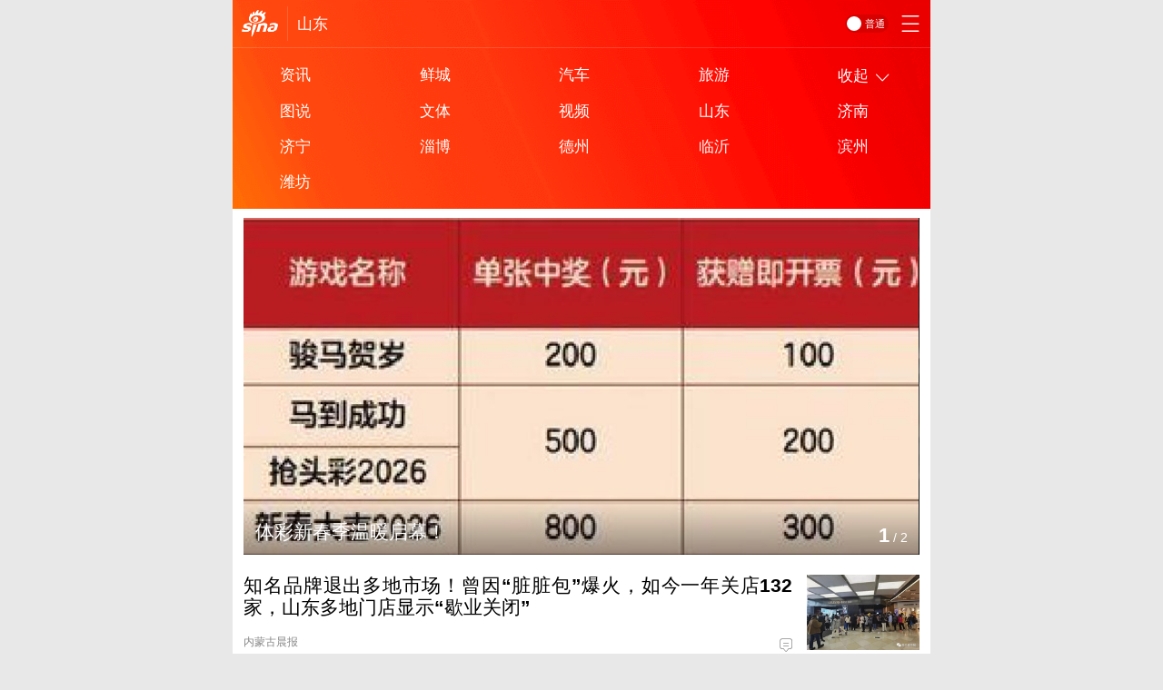

--- FILE ---
content_type: text/html
request_url: https://sd.sina.cn/dezhou/health/2023-03-08/'%20+%20data%5B'content'%5D%5B'link'%5D%20+%20'
body_size: 9802
content:
<!DOCTYPE html>
<html>
<head>

<meta charset="utf-8"/>
<title>新浪山东_新浪网_手机新浪网</title>
<meta name="keywords" content="新浪山东,山东,山东资讯,山东新闻,山东旅游,山东美食,山东美女,济南美女,山东美食,山东汽车,山东旅游,山东民生,山东财经,山东房价,山东鲁能,山东吃喝玩乐,山东健康,山东第一门户网站" />
<meta name="description" content="新浪山东是新浪网山东站的官方网站,打造山东省第一门户网站,包含山东资讯,山东旅游,山东美食,山东美女,山东微博,山东图片,山东时尚,山东房价,山东汽车等内容,新浪山东,新浪网,山东第一门户网站" />
<meta name="viewport" content="width=device-width,initial-scale=1,maximum-scale=1,minimum-scale=1,user-scalable=no,minimal-ui">
    <!-- <meta name="apple-mobile-web-app-capable" content="yes" />   -->
    <meta name="author" content="sina_mobile">
<meta content="always" name="referrer">
    <meta name="format-detection" content="telephone=no">
    <meta name="apple-mobile-web-app-title" content="新浪移动_手机新浪网">
<link rel="apple-touch-icon-precomposed" href="//mjs.sinaimg.cn/wap/online/public/images/addToHome/sina_114x114_v1.png">
<script>!function(){var t=100,o=750,e=document.documentElement.clientWidth||window.innerWidth,n=Math.max(Math.min(e,480),320),h=50;320>=n&&(h=Math.floor(n/o*t*.99)),n>320&&362>=n&&(h=Math.floor(n/o*t*1)),n>362&&375>=n&&(h=Math.floor(n/o*t*1)),n>375&&(h=Math.floor(n/o*t*.97)),document.querySelector("html").style.fontSize=h+"px"}(); function rem(){var t=100,o=750,e=document.documentElement.clientWidth||window.innerWidth,n=Math.max(Math.min(e,480),320),h=50;320>=n&&(h=Math.floor(n/o*t*.99)),n>320&&362>=n&&(h=Math.floor(n/o*t*1)),n>362&&375>=n&&(h=Math.floor(n/o*t*1)),n>375&&(h=Math.floor(n/o*t*.97)),document.querySelector("html").style.fontSize=h+"px"};rem();window.onresize=function(){rem();};
</script>
<link rel="stylesheet" href="//mjs.sinaimg.cn/wap/online/component/global/css/style_t.min.css?v=15">	

<script type="text/javascript">
	//公共全局配置文件
	var globalConfig = {
		startTime	:	new Date().getTime(), //页面开始渲染时间 ， 目前应用于：日志统计、性能统计。
		isLogin : false,//是否登陆
		sid : 56294,	//sid
		userInfo:0	}
</script>
	<link rel="stylesheet" href="//n2.sinaimg.cn/default/b4f710f5/20190927/dfz.css">
<meta name="sudameta" content="dataid:wpcomos:132247" /></head>
<body>	
 <div class="page_main">
  
			<script sax-type="sax_0" type="text/html">
				<a href="<% content[0].link[0] %>" style="position:relative;display:block!important">
					<img src="<% content[0].src[0] %>" style="max-width: 100%;margin: 0 auto;display: block;" alt="<% content[0].src[1] %>" />
					<mark class="new_icon" style="position: absolute;bottom: 10px;right: 10px;width: 26px;height: 14px;line-height: 14px;text-shadow: 1px 0 #000;background-color: rgba(0,0,0,.18);color: #fff;font-size: 10px;text-align: center;">广告</mark>
				</a>
			</script>
			<div sax-type="sax_0" class="wap_20260119 sina_tj_baner" data-id="PDPS000000063540"></div>
			
			<script sax-type="sax_1" type="text/html">
				<a style="display:block!important;background:rgb(250, 250, 250);" href="<% content[0].link[0] %>">
					<div class="j_adImgUp" data-img="<% content[0].src[1] %>" style="height: 0; overflow: hidden; background: url('<% content[0].src[1] %>') 50% 0% no-repeat; background-size:100% 100%;position:relative">
						<mark class="new_icon" style="position: absolute;bottom: 10px;right: 10px;width: 26px;height: 14px;line-height: 14px;text-shadow: 1px 0 #000;background-color: rgba(0,0,0,.18);color: #fff;font-size: 10px;text-align:center">广告
						</mark>
					</div>

					<div style="position:relative;border-bottom:1px solid #D9DADC;background:#eef8ff;color:#0e84d7;font-size:17px;line-height:36px;padding:0 8px;">
						<% content[0].src[0] %>
						<div class="j_adClose" style="display:inline-block;width:25px;height:26px;position:absolute; right:0px; top:0; padding:10px 0 0 15px; z-index:111">
							<span class="j_adCloseBtn" style="display: inline-block; width: 8px; height: 8px; border-top-color: rgb(255, 204, 0); border-top-style: solid; border-top-width: 3px; border-right-color: rgb(255, 204, 0); border-right-style: solid; border-right-width: 3px; -webkit-transform: rotate(135deg); transform: rotate(135deg); position: absolute; left: 15px; top: 15px;"></span>
						</div>
					</div>
				</a>
			</script>
			<div sax-type="sax_1" class="wap_20260119 sina_tj_qp" data-id="PDPS000000063544"></div>

			<script sax-type="sax_2" type="text/html">
		<a class="j_lmtimage" style="position:fixed;z-index:9999;top:50%;left:0;margin-top:-90px;width:100%;height:180px;background:#eef8ff;text-align:center;opacity:1;-webkit-transition:opacity 0.5s ease-in;-moz-transition:opacity 0.5s ease-in;" href="<% content[0].link[0] %>" target="_blank">
			<div class="j_lmtimage" data-img="<% content[0].src[1] %>" style="display:inline-block;background:url('<% content[0].src[1] %>') no-repeat center center;    background-size: 100% auto;
    position: relative;
    width: 320px;
    height: 180px;">
				<span class="j_adClose" style="position:absolute; right:0; top:0;display:inline-block;background:url(http://site.proc.sina.cn/explore_v2/ls/ad/close.png) no-repeat;background-size:40px auto;width:40px;height:40px; line-height:40px; text-indent:999em; overflow:hidden">关闭</span>
			</div></a>
			<a style="display:block;background:rgb(250, 250, 250);" href="<% content[0].link[0] %>" target="_blank">
			<div style="position:relative;border-bottom:1px solid #D9DADC;background:#eef8ff;color:#0e84d7;font-size:17px;line-height:36px;padding:0 8px;">
				<% content[0].src[0] %>

			</div>
		</a>

	</script>
	<div sax-type="sax_2" class="wap_20260119 sina_tj_lmt" data-id="PDPS000000055903"></div>
			
<!-- 带极速模式的通头导航 -->
<header >
<div class="sinaHead">
<h2>
<a class="hIcon h_logo" href="https://sina.cn/?vt=4" title="手机新浪网"
   ><img src="//mjs.sinaimg.cn/wap/online/public/images/default/h_logo.png" class="h_logo_pic" alt="手机新浪网">
</a>
</h2>
<!-- 极速模式添加active_rss -->
<div class="active_rss header_rss">
<span class="ar_wrapDis" id="j_activeRss"><em class="ar_wrap_em"></em><b class="ar_wrap_b">普通</b></span>
</div>
<ul class="h_nav_items">
	
<li class="h_nav_items_li"><a href="http://sd.sina.cn/?vt=4" title="手机新浪山东">山东</a></li>	
</ul>
<a href="//news.sina.cn/guide.d.html?vt=4" class="hIcon h_nav" title="网站导航">
<span class="icon_menu_44"></span>
</a>
</div>
</header>
 
<div id='__liveLayoutContainer'>
<div class="-live-layout-container row-fuild" data-layout-seq="__component_1" data-layout-type="layoutContainer">
			<div class="-live-page-widget">
<section class="n_module" id="j_comment_nav1" data-sudaclick="navlist">
    <nav class="n_list">

<a href="http://sd.sina.cn/news/list-p1.d.html?vt=4" class="n_list_a " title="资讯">资讯</a>	

<a href="http://qingdao.51xiancheng.com" class="n_list_a " title="鲜城">鲜城</a>	

<a href="https://auto.sina.cn/?vt=4" class="n_list_a " title="汽车">汽车</a>	

<a href="http://gonglue.travel.sina.cn/?vt=4" class="n_list_a " title="旅游">旅游</a>	

<a href="javascript:;" class="n_list_a n_toggle_down" title="收起">收起<i class="icon_open"></i></a>
<a href="http://qd.sina.cn/news/ylty/list-p1.d.html?vt=4" class="n_list_a " title="图说">图说</a>	

<a href="http://sd.sina.cn/jinan/index.d.html?vt=4" class="n_list_a " title="文体">文体</a>	

<a href="http://qd.sina.cn/news/rwft/list-p1.d.html?vt=4" class="n_list_a " title="视频">视频</a>	

<a href="http://sd.sina.cn/index.d.html?vt=4" class="n_list_a " title="山东">山东</a>	

<a href="http://sd.sina.cn/jinan/index.d.html?vt=4" class="n_list_a " title="济南">济南</a>	

<a href="https://sd.sina.cn/jining/index.d.html?vt=4" class="n_list_a " title="济宁">济宁</a>	

<a href="https://sd.sina.cn/zibo/index.d.html?vt=4" class="n_list_a " title="淄博">淄博</a>	

<a href="https://sd.sina.cn/dezhou/index.d.html?vt=4" class="n_list_a " title="德州">德州</a>	

<a href="https://sd.sina.cn/linyi/index.d.html?vt=4" class="n_list_a " title="临沂">临沂</a>	

<a href="https://sd.sina.cn/binzhou/index.d.html?vt=4" class="n_list_a " title="滨州">滨州</a>	

<a href="http://sd.sina.cn/weifang/index.d.html?vt=4" class="n_list_a " title="潍坊">潍坊</a>	

	
 </nav>
</section>
<section class="n_module fixednav hide">
<nav class="n_list">
<a href="http://sd.sina.cn/news/list-p1.d.html?vt=4" class="n_list_a " title="资讯">资讯</a>	
<a href="http://qingdao.51xiancheng.com" class="n_list_a " title="鲜城">鲜城</a>	
<a href="https://auto.sina.cn/?vt=4" class="n_list_a " title="汽车">汽车</a>	
<a href="http://gonglue.travel.sina.cn/?vt=4" class="n_list_a " title="旅游">旅游</a>	
<a href="javascript:;" class="n_list_a n_toggle_up" title="更多">更多<i class="icon_open"></i></a>
<a href="http://qd.sina.cn/news/ylty/list-p1.d.html?vt=4" class="n_list_a hide" title="图说">图说</a>	
<a href="http://sd.sina.cn/jinan/index.d.html?vt=4" class="n_list_a hide" title="文体">文体</a>	
<a href="http://qd.sina.cn/news/rwft/list-p1.d.html?vt=4" class="n_list_a hide" title="视频">视频</a>	
<a href="http://sd.sina.cn/index.d.html?vt=4" class="n_list_a hide" title="山东">山东</a>	
<a href="http://sd.sina.cn/jinan/index.d.html?vt=4" class="n_list_a hide" title="济南">济南</a>	
<a href="https://sd.sina.cn/jining/index.d.html?vt=4" class="n_list_a hide" title="济宁">济宁</a>	
<a href="https://sd.sina.cn/zibo/index.d.html?vt=4" class="n_list_a hide" title="淄博">淄博</a>	
<a href="https://sd.sina.cn/dezhou/index.d.html?vt=4" class="n_list_a hide" title="德州">德州</a>	
<a href="https://sd.sina.cn/linyi/index.d.html?vt=4" class="n_list_a hide" title="临沂">临沂</a>	
<a href="https://sd.sina.cn/binzhou/index.d.html?vt=4" class="n_list_a hide" title="滨州">滨州</a>	
<a href="http://sd.sina.cn/weifang/index.d.html?vt=4" class="n_list_a hide" title="潍坊">潍坊</a>	
	
</nav>
</section>




			</div>
			<div class="-live-page-widget">
<section class="f_slide j_imgSlide" data-sudaclick="wap_channel_common_focus">
    <aside class="f_slide_list">
        <div class="f_slide_wrap">
			            <div class="f_slid_item">
				<a href="https://sd.sina.cn/city/2026-01-12/detail-inhfzukv4635838.d.html?vt=4" title="体彩新春季温暖启幕！">
                    					<img src="http://k.sinaimg.cn/n/sd/transform/250/w710h340/20260112/34cc-3a5c0f4cce6aa7d5fcb5b43eccf2dded.jpg/w710h340z1l1t1fc0.jpg" data-src="http://k.sinaimg.cn/n/sd/transform/250/w710h340/20260112/34cc-3a5c0f4cce6aa7d5fcb5b43eccf2dded.jpg/w710h340z1l1t1fc0.jpg" alt="体彩新春季温暖启幕！" class="f_slid_img nolazyload">
                    <span class="f_slide_info">
                        <i class="f_slide_t">体彩新春季温暖启幕！</i>
                    </span>
                </a>
            </div>
			            <div class="f_slid_item">
				<a href="https://k.sina.com.cn/article_1893761531_m70e081fb02002yw2u.html?kdurlshow=1&amp;wm=3049_0047&amp;from=news&amp;subch=zx" title="2025首届中国纪录片高质量发展论坛">
                    					<img src="http://k.sinaimg.cn/n/sd/transform/250/w710h340/20251212/1acf-47c2194bbc356f8f9a161c11ca0b5405.png/w710h340z1l1t157c.jpg" data-src="http://k.sinaimg.cn/n/sd/transform/250/w710h340/20251212/1acf-47c2194bbc356f8f9a161c11ca0b5405.png/w710h340z1l1t157c.jpg" alt="2025首届中国纪录片高质量发展论坛" class="f_slid_img nolazyload">
                    <span class="f_slide_info">
                        <i class="f_slide_t">2025首届中国纪录片高质量发展论坛</i>
                    </span>
                </a>
            </div>
			            
        </div>
    </aside>
		<aside class="f_slide_num"><span class="f_slide_curNum j_imgSlide_index">1</span> / <em class="j_imgSlide_sum">2</em></aside>
	    
</section>



<script sax-type="slide" type="text/html">
	<a href="<% content[0].link[0] %>" title="<% content[0].src[1] %>">
		<img src="<?php echo $adImg ;?>" data-src="<% content[0].src[0] %>" alt="" class="f_slid_img nolazyload" />
		<mark class="new_icon" style="position: absolute;top: 10px;right: 10px;width: 26px;height: 14px;line-height: 14px;text-shadow: 1px 0 #000;background-color: rgba(0,0,0,.18);color: #fff;font-size: 10px;text-align: center;">广告</mark>
		<span class="f_slide_info">
			<i class="f_slide_t"><% content[0].src[1] %></i>
		</span>
	</a>
</script><section style="">
<div sax-type="slide" class="j_sax wap_20260119 " data-id="PDPS000000063541" data-pos="2"></div>
<div sax-type="slide" class="j_sax wap_20260119 " data-id="PDPS000000063542" data-pos="5"></div><section>
	<script sax-type="sax_3" type="text/html">

<a class="dfz_ad_wzl" href="<% content[0].link[0] %>" title="<% content[0].src[0] %>" style="color: #0e84d7;    padding: 0px 8px 0;    display: inline-block;"><% content[0].src[0] %></a><span style="float: left;line-height: 16px;font-size: 14px;margin-top: 4px;margin-right: -10px;">广告：</span>


	</script>
	<div sax-type="sax_3" class="wap_20260119 sina_tj_wzl" data-id="PDPS000000063543"></div>
			</div>
			<div class="-live-page-widget">


<!-- 天乙section begin -->

<style>
	
	.btn_play_box{position:absolute;height:.6rem;width:100%;left:0;bottom:0;background:linear-gradient(top,transparent 0,rgba(0,0,0,0.4) 100%);background:-webkit-linear-gradient(top,transparent 0,rgba(0,0,0,0.4) 100%)}.btn_play{box-sizing:border-box;-webkit-box-sizing:border-box;position:absolute;left:.08rem;bottom:.08rem;width:.36rem;height:.36rem;line-height:.36rem;border-radius:.36rem;border:1px solid #fff;background:rgba(0,0,0,0.3);text-align:center;font-size:.26rem;color:#fff;display:inline-block}
	.btn_play .m-font-play{
	border-style: solid;
	text-indent: -9999px;
	position: absolute;
	top: 25%;
	left: 40%;
	border-color: transparent transparent transparent #fff;
	border-width: 4px 0 4px 7px;
	width: 0;
	height: 0;
}.cm_mark{display:inline-block;padding:.02rem .04rem;overflow:hidden;text-align:center;color:#888;font-size:.2rem;background:#fff;border:1px solid #dcdcdc;border-radius:.04rem;vertical-align:text-top}.cm_mark_r{color:#fe362c;border:1px solid #fe362c}.cm_mark_b{color:#43c2fa;border:1px solid #43c2fa}
	
	ins{
	background:#e8e8e8;
    padding-bottom: 0.18rem !important;
	width: 100%;
    display: block;
		text-align:center;
	}
</style>
<script>
;
	
var dfz_chModuleData = '';
//var chModuleData = '';
var dfz_leju_link1='';
var dfz_leju_link2='';
var dfz_leju_news ='';
var leju_jdt='';

var leju_news_8='';
var leju_news_10='';
var leju_news_12='';
var dfz_qll_news=[];

var dfz_sd_news=[];

var feedBak = {
	url: "https://interface.sina.cn/dfz/outside/wap/news/2017v3_index_feed.d.json",
	ch : "56294",
	col : "sd",
	maxTimes : 15,
	isLongTitle : true,
	isSource : 1,
}
var tianyiApi = {

	url:"https://cre.dp.sina.cn/api/v3/get?cateid=sina_all&cre=tianyi&mod=wlocal&merge=3&statics=1&action=0&up=0&down=0&local_code=sd",
	ch : "dfz",
	isLongTitle : true,
	isSource : 1,
	length: {"first":18,"up":12,"down":12},
	channel: "dfz_56294",
	//url:'http://interface.sina.cn/dfz/tj/test/test_tianyi.d.json'
}
	
	var dfz_fy_ad ='';
	var dfz_new_pos = '351';
	
	var dfz_ty_check ='';
	console.log(tianyiApi);
</script>
<section class="card_module j_tianyi" id="j_tianyi" data-sudaclick="tianyi_data">
	
	<dl class="f_cload_dl">
		<dt class="f_cload_dt"></dt>
		<dd class="f_cload_dd">
			<h4 class="f_cload_h4"></h4>
			<p class="f_cload_p"></p>
			<div class="f_cload_icon">
				<span class="f_cload_cmnt"></span>
			</div>
		</dd>
	</dl>
		<dl class="f_cload_dl">
		<dt class="f_cload_dt"></dt>
		<dd class="f_cload_dd">
			<h4 class="f_cload_h4"></h4>
			<p class="f_cload_p"></p>
			<div class="f_cload_icon">
				<span class="f_cload_cmnt"></span>
			</div>
		</dd>
	</dl>
		<dl class="f_cload_dl">
		<dt class="f_cload_dt"></dt>
		<dd class="f_cload_dd">
			<h4 class="f_cload_h4"></h4>
			<p class="f_cload_p"></p>
			<div class="f_cload_icon">
				<span class="f_cload_cmnt"></span>
			</div>
		</dd>
	</dl>
		<dl class="f_cload_dl">
		<dt class="f_cload_dt"></dt>
		<dd class="f_cload_dd">
			<h4 class="f_cload_h4"></h4>
			<p class="f_cload_p"></p>
			<div class="f_cload_icon">
				<span class="f_cload_cmnt"></span>
			</div>
		</dd>
	</dl>
		<dl class="f_cload_dl">
		<dt class="f_cload_dt"></dt>
		<dd class="f_cload_dd">
			<h4 class="f_cload_h4"></h4>
			<p class="f_cload_p"></p>
			<div class="f_cload_icon">
				<span class="f_cload_cmnt"></span>
			</div>
		</dd>
	</dl>	
</section>

<script>
				//频道feed植入广告
				window["channelPushs"] ='';
	
			</script>

			</div>
</div>
<style>
.row-fluid {
  width: 100%;
  *zoom: 1;
}
.row-fluid:before,
.row-fluid:after {
  display: table;
  content: "";
}
.row-fluid:after {
  clear: both;
}
.row-fluid > [class*="span"] {
  float: left;
  margin-left: 2.127659574%;
}
.row-fluid > [class*="span"]:first-child {
  margin-left: 0;
}
.row-fluid > .span12 {
  width: 99.99999998999999%;
}
.row-fluid > .span11 {
  width: 91.489361693%;
}
.row-fluid > .span10 {
  width: 82.97872339599999%;
}
.row-fluid > .span9 {
  width: 74.468085099%;
}
.row-fluid > .span8 {
  width: 65.95744680199999%;
}
.row-fluid > .span7 {
  width: 57.446808505%;
}
.row-fluid > .span6 {
  width: 48.93617020799999%;
}
.row-fluid > .span5 {
  width: 40.425531911%;
}
.row-fluid > .span4 {
  width: 31.914893614%;
}
.row-fluid > .span3 {
  width: 23.404255317%;
}
.row-fluid > .span2 {
  width: 14.89361702%;
}
.row-fluid > .span1 {
  width: 6.382978723%;
}
.-live-layout-column {min-height:1px;}
.-live-page-widget {
  *zoom: 1;
}
.-live-page-widget:before,
.-live-page-widget:after {
  display: table;
  content: "";
}
.-live-page-widget:after {
  clear: both;
}
</style>

</div>
<!-- 带有搜索信息的页尾（分站内站外的） -->
<footer >
	<!--栏目公共页尾-->
	<div class="footer">
		<!--页尾搜索-->
		<form action="//interface.sina.cn/wap_api/sina_wap_channel_search.d.html?vt=4&searchfrom=shenma" method="get">
			<dl class="footer_search" data-sudaclick="footer_search">				
				<dt class="footer_select">					
					<strong class="footer_select_strong">站内</strong>
					<select name="search_kind" value="news" class="footer_select_box j_simselect">
						<option value="news" class="footer_select_option">站内</option>
						<option value="baidu_search" class="footer_select_option">站外</option>
					</select>
				</dt>
				<dd class="footer_searchbox">
					<div class="footer_search_input">
						<input type="text" id="searchInput" placeholder="输入您想搜索的新闻" value="输入您想搜索的新闻" class="f_search_t" name="search_keyword">
					</div>
					<span id="searchCross" class="cross" style="display: block"><b class="cross_b"></b></span>
					<span class="f_search_btn_icon icon_search_44"></span>
					<input type="submit" value="" class="f_search_btn">
				</dd>
			</dl>
		</form>
		<!--页尾信息-->
		<div class="footer_nav" data-sudaclick="footer_nav">
			<span class="j_backPrePage backPrevPage"><em class="icon_back"></em></span>
			<span class="j_scrollToTop backTop"><em class="icon_top_2"></em></span>
			<a href="https://sina.cn?vt=4" class="footer_nav_a" title="手机新浪网">首页</a>
			<a href="https://sina.cn/Index/nav?vt=4" class="footer_nav_a" title="导航">导航</a>
			<a href="https://lives.sina.cn/live/live?vt=4&amp;id=314" class="footer_nav_a" title="反馈">反馈</a>
			<a href="https://passport.sina.cn/signin/signin?vt=4&amp;entry=wapsso&amp;r=http%3A%2F%2Fsd.sina.cn%2Fdezhou%2Fhealth%2F2023-03-08%2F%27%2520%2B%2520data%255B%27content%27%255D%255B%27link%27%255D%2520%2B%2520%27%2Findex.d.html" class="ft_cm_nav_a" id="footer_entry" rel="nofollow">登录</a>
		</div>
		<p class="footer_times">
			<a href="https://sina.cn/?vt=4" title="手机新浪网">Sina.cn</a>
			<span class="footer_t_ico"><em class="icon_time"></em>01-19 00:24</span>
		</p>
	</div>
	<!--栏目公共页尾结束-->
</footer>

</div>

 
<!--SUDA布码start-->
		<script type="text/javascript">
		//SUDA日志统计 具体内容服务端生成 
		var sudaLogConfig={
			uId:'',//用户ID
			url:'',//wap版对应的PC版地址
			prevPageClickTime:'',//性能统计，不使用suda_map可省略，prevPageClickTime表示上次页面点击链接开始请求的时间
			backOff : true,
			ext1 : '' ,
			ext2: 'dl=',
		}
		window.wap_class = 'wap_20260119';
		</script>		
		<!--script src="$sudaLogUrl"></script-->
<script type="text/javascript" src="//mjs.sinaimg.cn/umd/base-tools-SUDA/1.1.20/index.min" integrity="sha384-qmS369WwgvEcDJJebpURcvqRw8OrPayY8S/siR+otJCdFi95oM/NSJPc/xo1p+Q/" crossorigin="anonymous"></script>
<!--SUDA布码end-->

	
				<script src="//mjs.sinaimg.cn/wap/public/suda/201706021600/suda_map.min.js"></script> 
		<script type="text/javascript"> 
			//SUDA地图统计 
			var sudaMapConfig = { 
				uId:'', // 用户uid，如果用户没登陆，可以为空 
				pageId : '' //必填，我会提供 
			}; 
			suda_init(sudaMapConfig.pageId, 100); 
		</script>
				<script src="//mjs.sinaimg.cn/wap/online/public/qusetMobile/201705221616/js/quset_mobile.min.js"></script> 

			<script>
				//频道feed植入广告
				window["channelPushs"] = [{"cardPos":0,"cardName":"P","cardIn":true,"domHTML":"<div sax-type=\"proxy\" class=\"j_native\" data-id=\"P\" data-saxpos=\"0\" data-saxname=\"P\" data-saxin=\"1\"><\/div>"}];
			</script>
<script src='//n.sinaimg.cn/dfz/js/wap_index.js?v=1703229911'></script><div style="display:none" >
           <img src="//sax.sina.cn/view?type=adtest" alt="">
    </div>
<style>
#j_tianyi a{
    visibility: visible;
}
</style>
<script src="//gd.sina.cn/m/ip.d.html"></script>
<script type="text/javascript" src="//n.sinaimg.cn/default/79e952e2/20171110/dfznews.js"></script>


<script>
/*
$(function(){
var dfz_jfc='';	
var start=0;

 $.get('//interface.sina.cn/dfz/outside/news/addcontent.d.json?id=', function(data){
 if(data.status==1){
 	dfz_jfc=data.data;
 console.log(dfz_jfc);
 var math_num=Math.floor(Math.random()*dfz_jfc.length);
 if(math_num>dfz_jfc.length){
math_num=dfz_jfc.length;
}
 console.log(math_num);

 $(function(){
var obj1=new addpoint(dfz_jfc[0]['title'],1);

})
 
 
 }

},'jsonp');

})
*/
</script>
<script>
$(function(){

	var Interval_test=setInterval(show,10);
	var Interval_end_num=0;
	function show(){

		if($('#j_tianyi').children().length>5){
			dfz_timeout_load();
			clearInterval(Interval_test);
		}else{
			if(Interval_end_num>1000){
				dfz_timeout_load();
				clearInterval(Interval_test);
			}
			var d = new Date();
			console.log('等10毫秒');
			Interval_end_num++;
		}
	}

})
	
function dfz_timeout_load(){

$('.dfz_leju_news').prop('outerHTML', '');
$('.dfz_qll_news').prop('outerHTML', '');
$('.dfz_sd_news').prop('outerHTML', '');
$('.dfz_fy_ad').prop('outerHTML', '');
$('.dfz_gy_news').prop('outerHTML', '');
$('#j_tianyi section').prop('outerHTML', '');
$('#j_tianyi').find('ins').insertAfter($('.footer_times'));
$('.gd_title').remove();

if(dfz_qll_news[0]){
	if($('#j_tianyi').children().eq(3)[0].localName=='div'){
	$('#j_tianyi').children().eq(4).prop('outerHTML', dfz_qll_news[0]);
}else{
	$('#j_tianyi').children().eq(3).prop('outerHTML', dfz_qll_news[0]);
}
}
if(dfz_qll_news[1]){
	$('#j_tianyi').children().eq(7).prop('outerHTML', dfz_qll_news[1]);
}
if(dfz_qll_news[2]){
	$('#j_tianyi').children().eq(10).prop('outerHTML', dfz_qll_news[2]);
}

	
//========2023.7.26 modify=======
/*
//2023.7.26 注释掉，替换成下方代码
for(var i in dfz_sd_news){

	if(dfz_sd_news[i]){
		if($('#j_tianyi').children().eq(i-1)[0]!=undefined){
			if($('#j_tianyi').children().eq(i-1)[0].localName!='div'&&$('#j_tianyi').children().eq(i-1)[0].localName!='section'){
				$('#j_tianyi').children().eq(i-1).prop('outerHTML', dfz_sd_news[i]);
			}
		}

	}

} 
*/
//=========== new =====
var dfz_sd_news_htmls = [];
for(var i in dfz_sd_news) {
  dfz_sd_news_htmls[i - 1] = dfz_sd_news[i];
}
for(var i = 0; i < dfz_sd_news_htmls.length; i++) {
  var dfz_sd_news_html = dfz_sd_news_htmls[i];
  if(dfz_sd_news_html) {
    var dfz_sd_news_node = $(dfz_sd_news_html);
    var before = $('#j_tianyi').children()[i];
    if(before) {
      dfz_sd_news_node.insertBefore(before);
    }else {
      $('#j_tianyi').append(dfz_sd_news_node);
    }
  }
}
//=========================
for(var j=1;j<$('#j_tianyi').find('.card_module').length;j++){
if($('#j_tianyi').find('.card_module').eq(j).find('.f_md_btit_link').html()==$('#j_tianyi').find('.card_module').eq(0).find('.f_md_btit_link').html()){

delate_cards(j,$('#j_tianyi').find('.card_module').length);
break;
}
}

function delate_cards(i,n){
for(var j=i;j<n;j++){
$('#j_tianyi').find('.card_module').eq(i).remove();
}
}


for(var card_i = 0;card_i<dfz_chModuleData.length;card_i++){

$('#j_tianyi').children().eq(dfz_chModuleData[card_i].pos-1).prop('outerHTML', dfz_chModuleData[card_i].htmlstr);
}


//广东WAP首页城市定向数据
if(feedBak.ch =="56276"){
var info = gd_remote_ip_info;
var url = "//interface.sina.cn/dfz/gd/interface/gd_wap_index_city2017v1.d.html";
$.ajax({
url: url,
  	data: {'city':info.coding,'callback':'gdcity'},
  	success: function(d){
if(d.error == 0 && d.html != ''){
var listlength = $('.insert_card').length;
if(listlength > 0){
$('.insert_card').eq(0).prop('outerHTML', d.html);
}
}
  	},
  	dataType: 'jsonp'
});
}

//end

if(dfz_fy_ad){
for(var z=0;z<dfz_fy_ad.length;z++){


if(dfz_fy_ad[z].templateid==31){


if($('#j_tianyi').children().eq(dfz_fy_ad[z].pos-1).attr('class')!='dfz_fy_ad'){
   $('<div class="dfz_fy_ad"><a href="' + dfz_fy_ad[z].url + '" data-info="' + dfz_fy_ad[z].info + '" style="display:block !important"><dl class="f_card"><dt class="f_card_dt"><img src="' + dfz_fy_ad[z].img.u+ '" data-src="' + dfz_fy_ad[z].img.u + '" class="f_card_dt_img" alt="' + dfz_fy_ad[z].title + '"></dt><dd class="f_card_dd"><h3 class="f_card_h3">' + dfz_fy_ad[z].title + '</h3><p class="f_card_p">'+dfz_fy_ad[z].intro+'</p><div class="f_card_icon"><span class="f_card_icon_sponsor">\u5E7F\u544A</span><span class="f_card_icon_cmt">' + dfz_fy_ad[z].comment_reply + '<em class="icon_comment"></em></span></div></dd></dl></a></div>').insertBefore($('#j_tianyi').children().eq(dfz_fy_ad[z].pos-1));
   }

}else if(dfz_fy_ad[z].templateid==43){
if($('#j_tianyi').children().eq(dfz_fy_ad[z].pos-1).attr('class')!='dfz_fy_ad'){
   $('<div class="dfz_fy_ad"><a href="' + dfz_fy_ad[z].url + '" data-info="' + dfz_fy_ad[z].info + '" style="display:block !important"><dl class="f_card"><dt class="f_card_dt"><img src="' + dfz_fy_ad[z].img.u+ '" data-src="' + dfz_fy_ad[z].img.u + '" class="f_card_dt_img" alt="' + dfz_fy_ad[z].title + '"></dt><dd class="f_card_dd"><h4 class="f_card_h4">' + dfz_fy_ad[z].title + '</h4><div class="f_card_icon"><span class="f_card_icon_sponsor">\u5E7F\u544A</span><span class="f_card_icon_cmt">' + dfz_fy_ad[z].comment_reply + '<em class="icon_comment"></em></span></div></dd></dl></a></div>').insertBefore($('#j_tianyi').children().eq(dfz_fy_ad[z].pos-1));
   }
}else if(dfz_fy_ad[z].templateid==35){
if($('#j_tianyi').children().eq(dfz_fy_ad[z].pos-1).attr('class')!='dfz_fy_ad'){
   $('<div class="dfz_fy_ad"><a href="' + dfz_fy_ad[z].url + '" data-info="' + dfz_fy_ad[z].info + '" style="display:block !important"><dl class="f_card"><dd class="f_card_dd"><h4 class="f_card_h4">' + dfz_fy_ad[z].title + '</h4><ul class="f_three_pic"><li class="f_three_pic_li"><img src="' + dfz_fy_ad[z].img.u+ '" class="f_three_pic_li_img finpic" alt="' + dfz_fy_ad[z].title + '"></li></ul><div class="f_card_icon"><span class="f_card_icon_sponsor">广告</span><span class="f_card_icon_cmt">' + dfz_fy_ad[z].comment_reply + '<em class="icon_comment"></em></span></div></dd></dl></a></div>').insertBefore($('#j_tianyi').children().eq(dfz_fy_ad[z].pos-1));
   }
}else if(dfz_fy_ad[z].templateid==33){
var img_html = '';
for(var i=0;i<dfz_fy_ad[z].images.length;i++){
img_html = img_html+'<li class="f_three_pic_li"><img src="' + dfz_fy_ad[z].images[i].u+ '" class="f_three_pic_li_img finpic" alt="' + dfz_fy_ad[z].title + '"></li>';
}

if($('#j_tianyi').children().eq(dfz_fy_ad[z].pos-1).attr('class')!='dfz_fy_ad'){
   $('<div class="dfz_fy_ad"><a href="' + dfz_fy_ad[z].url + '" data-info="' + dfz_fy_ad[z].info + '" style="display:block !important"><dl class="f_card"><dd class="f_card_dd"><h4 class="f_card_h4">' + dfz_fy_ad[z].title + '</h4><ul class="f_three_pic">'+img_html+'</ul><div class="f_card_icon"><span class="f_card_icon_sponsor">广告</span><span class="f_card_icon_cmt">' + dfz_fy_ad[z].comment_reply + '<em class="icon_comment"></em></span></div></dd></dl></a></div>').insertBefore($('#j_tianyi').children().eq(dfz_fy_ad[z].pos-1));
   }
}


}
}
$('<div class="f_md_th gd_title" style="background: white;  padding: 0 .2rem;margin: .16rem 0 0 0;"><strong class="f_md_btit j_cardTitle" id="shouping_title">滚动新闻</strong></div>').insertAfter($('#j_tianyi').find('section').eq($('#j_tianyi').find('section').length-1));	


if($('ins').length>0){
var ins_iframe=$('ins iframe').attr('src');
if(ins_iframe){
$('ins').insertAfter($('#j_tianyi').find('section').eq($('#j_tianyi').find('section').length-1));
}else{
var tb_iframe = $('ins iframe').contents().find('body').find('iframe').attr('src');
if(tb_iframe){
$('ins iframe').attr('src',tb_iframe );
$('ins').insertAfter($('#j_tianyi').find('section').eq($('#j_tianyi').find('section').length-1));
}else{
if($('ins iframe').length>0){
var iframe_body = $('ins iframe').contents().find('img').parents().prop("outerHTML");
$('ins').html(iframe_body);
$('ins').append('<img style="position:absolute;bottom:0;right:0;width:18px;height:10px" src="//img.alicdn.com/tfs/TB1K4sVLXXXXXbQaXXXXXXXXXXX-36-20.png">');
$('ins').insertAfter($('#j_tianyi').find('section').eq($('#j_tianyi').find('section').length-1));
}else{

$('ins').insertAfter($('#j_tianyi').find('section').eq($('#j_tianyi').find('section').length-1));
}

}

}

}







$('#j_tianyi').find('a').css('visibility','visible');
//	},800);
};


setTimeout(function(){
$('.j_lmtimage').hide();

},5000);



$(function(){
if(feedBak.ch =="56276"){

$('.h_nav_items').append('<a href="http://gd.sina.com.cn/index.shtml" style="position:absolute;top:0;right: 2.3rem;color: #5494ea;">电脑版</a>');
}
})
data = {
      "index":4,                                            //当前元素的索引
      "aid":"wap_sina_local_feed4",                                  //当前的suda_map id
      "url":"http://sd.sina.cn/?vt=4&pos=351"             //当前页面的url
     // "uid":";__61.135.152.134_1492050631_0.52672200"       //uid;ustat
  }	
SIMA({
      action : "_click",
      pk : '187523',
      data : data
  });


console.log("id=56294");
</script>



<div class="extra_dfz">
<script type="text/javascript">
        tanx_c = window.tanx_c || {};
        tanx_c.mm_44735323_9270105_31216619 = {widthEl:'PARENT',response:'TRUE'};
        document.write('<a style="display:none!important" id="tanx-a-mm_44735323_9270105_31216619"></a>');
        tanx_s = document.createElement("script");
        tanx_s.type = "text/javascript";
        tanx_s.charset = "gbk";
        tanx_s.id = "tanx-s-mm_44735323_9270105_31216619";
        tanx_s.async = true;
        tanx_s.src = "http://p.tanx.com/ex?i=mm_44735323_9270105_31216619&m=1";
        tanx_h = document.getElementsByTagName("head")[0];
        if(tanx_h)tanx_h.insertBefore(tanx_s,tanx_h.firstChild);
</script>




</div>


		<script type="text/javascript" src="//n.sinaimg.cn/dfzwap/js/dfz_wap_ad_min.js?v=2"></script>
			<script type="text/javascript" src="//n.sinaimg.cn/default/79e952e2/20161227/index1.js?v=16"></script>
	
<script type="text/javascript" src="//mjss.sinaimg.cn/wap/module/sina_sax/201702281600/js/sina_sax1.min.js"></script>
<script>
   
    var proxy_column_feed = {
        getCommStr: function (data) {
            var $comment_total = data['comment_total'];
            var $comm_str = (data['adtype'] == '01' ? ($comment_total == 0 ? '' : $comment_total) : $comment_total);
            return $comm_str == 0 ? '' : $comm_str;
        },
        temp31: function (dom, data) {
            var arr=[];
            arr.push('<a href="' + data['url'] + '">');
            arr.push('<dl class="carditems_list">');
            arr.push('<dt class="carditems_list_dt"><img src="' + data['img']['u'] + '" alt="' + data['title'] + '"></dt>');
            arr.push('<dd class="carditems_list_dd">');
            arr.push('<h3 class="carditems_list_h3 card_f_15 ">' + data['title'] + '</h3>');
           arr.push('<h4 class="carditems_list_h4">' + data['intro'] + '</h4>');
			arr.push('<div class="f_card_icon"><span class="op_patronage_tips fr">广告</span></div>');

            arr.push('</dd></dl></a>');
            dom.innerHTML = arr.join('');
        },
        temp33: function (dom, data) {
            var arr=[];
            arr.push('<a href="' + data['url'] + '">');
            arr.push('<dl class="carditems_list j_imgdelay">');
            arr.push('<dd class="carditems_list_dd">');
            arr.push('<h3 class="carditems_list_h3">' + data['title'] + '</h3>');
            arr.push('<ul class="carditems_list_pics">');
            arr.push('<li><span><img src="' + data['images'][0]['u'] + '" alt="' + data['title'] + '" /></span></li>');
            arr.push('<li><span><img src="' + data['images'][1]['u'] + '" alt="' + data['title'] + '" /></span></li>');
            arr.push('<li><span><img src="' + data['images'][2]['u'] + '" alt="' + data['title'] + '" /></span></li>');
            arr.push('</ul>');
            arr.push('</dd></dl> </a>');
            dom.innerHTML = arr.join('');
        },
        temp35: function (dom, data) {
            var arr=[];
            arr.push('<a href="' + data['url'] + '">');
            arr.push('<dl class="carditems_list">');
            arr.push('<dd class="carditems_list_dd">');
            arr.push('<h3 class="carditems_list_h3">' + data['title'] + '</h3>');
            arr.push('<p class="carditems_patronage"><img src="' + data['img']['u'] + '" alt="' + data['title'] + '"></p>');
            arr.push('</dd></dl></a>');
            dom.innerHTML = arr.join('');
        }, 
		temp43: function (dom, data) {
            var arr=[];
            arr.push('<a href="' + data['url'] + '">');
            arr.push('<dl class="carditems_list">');
            arr.push('<dt class="carditems_list_dt"><img src="' + data['img']['u'] + '" alt="' + data['title'] + '"></dt>');
            arr.push('<dd class="carditems_list_dd">');
            arr.push('<h3 class="carditems_list_h3 card_f_15 ">' + data['title'] + '</h3>');
           //arr.push('<h4 class="carditems_list_h4">' + data['intro'] + '</h4>');
			arr.push('<div class="f_card_icon"><span class="op_patronage_tips fr">广告</span></div>');

            arr.push('</dd></dl></a>');
            dom.innerHTML = arr.join('');
        }
    }
    sinaSax.bind('proxy', function (dom, data) {
        switch (parseInt(data['templateid'])){
            case 31:
                proxy_column_feed.temp31(dom, data);
        }
        switch (parseInt(data['templateid'])){
            case 33:
                proxy_column_feed.temp33(dom, data);
        }
        switch (parseInt(data['templateid'])){
            case 35:
                proxy_column_feed.temp35(dom, data);
        }
		switch (parseInt(data['templateid'])){
            case 43:
                proxy_column_feed.temp43(dom, data);
        }
    })

</script>

<script src="https://pluto.sina.cn/gk/match?id=1"></script><script src="https://n.sinaimg.cn/default/7bd4e141/20251210/log.js"></script></body>
</html>

--- FILE ---
content_type: text/html
request_url: https://gd.sina.cn/m/ip.d.html
body_size: 39
content:
var gd_remote_ip_info = {"coding":"10000","ip":"13.58.240.98","isp":""};

--- FILE ---
content_type: text/html
request_url: https://interface.sina.cn/dfz/outside/wap/news/2017v3_index_feed.d.json?page=1&ch=56294&col=sd&show_num=10&jsoncallback=callback&_=1768753455284&callback=callback
body_size: 4590
content:


callback({"status":1,"message":"success","count":4,"data":[{"news_date":"2026-01-14 10:23:28","date":"1\u670814\u65e5 10:23","title":"\u5f8b\u52a8\u65b0\u98df\u5c1a\uff5cKPRO\u80af\u5f8b\u8f7b\u98df\u5c71\u4e1c\u516b\u5e97\u540c\u5e86\uff0c\u5f00\u542f\u201c\u80fd\u91cf\u751f\u6d3b+\u201d\u65b0\u7bc7\u7ae0","wap_title":"\u5f8b\u52a8\u65b0\u98df\u5c1a\uff5cKPRO\u80af\u5f8b\u8f7b\u98df\u5c71\u4e1c\u516b\u5e97\u540c\u5e86\uff0c\u5f00\u542f\u201c\u80fd\u91cf\u751f\u6d3b+\u201d\u65b0\u7bc7\u7ae0","img":"http:\/\/k.sinaimg.cn\/n\/sd\/transform\/162\/w550h412\/20260114\/ed09-2838808d7a49085ee6f94e6b0d98e9ea.png\/w160h120l1t1bbf.jpg","type":"normal","pics":{"total":1},"link":"https:\/\/sd.sina.cn\/news\/2026-01-14\/detail-inhhfrtc4290996.d.html?pos=351","comment_id":"sd:comos-nhhfrtc4290996:0:nhhfrtc4290996","commentid":"sd:comos-nhhfrtc4290996:0:nhhfrtc4290996","source":"\u5546\u8baf","intro":"\u5f8b\u52a8\u65b0\u98df\u5c1a\uff5cKPRO\u80af\u5f8b\u8f7b\u98df\u5c71\u4e1c\u516b\u5e97\u540c\u5e86\uff0c\u5f00\u542f\u201c\u80fd\u91cf\u751f\u6d3b+\u201d\u65b0\u7bc7\u7ae0","mediaTypes":"normal","isSubject":0,"isDujia":0,"newsType":"no","docID":"nhhfrtc4290996","dataid":"comos:nhhfrtc4290996","newsTag":"","comment":"0"},{"news_date":"2026-01-06 16:23:03","date":"1\u67086\u65e5 16:23","title":"\u201c\u4eba\u673a\u5171\u751f\u00b7\u667a\u542f\u672a\u6765\u201d2025\u4e2d\u56fd\u5e74\u5ea6\u6700\u4f73\u96c7\u4e3b\u6d4e\u5357\u5730\u533a10\u5f3a\u51fa\u7089","wap_title":"\u201c\u4eba\u673a\u5171\u751f\u00b7\u667a\u542f\u672a\u6765\u201d2025\u4e2d\u56fd\u5e74\u5ea6\u6700\u4f73\u96c7\u4e3b\u6d4e\u5357\u5730\u533a10\u5f3a\u51fa\u7089","img":"http:\/\/k.sinaimg.cn\/n\/sd\/transform\/266\/w640h426\/20260106\/19dc-6b669c1176fa49d5cb9284b3ed59b79e.png\/w160h120l1t117a.jpg","type":"normal","pics":{"total":1},"link":"https:\/\/sd.sina.cn\/news\/2026-01-06\/detail-inhfkfun5926216.d.html?pos=351","comment_id":"sd:comos-nhfkfun5926216:0:nhfkfun5926216","commentid":"sd:comos-nhfkfun5926216:0:nhfkfun5926216","source":"\u5546\u8baf","intro":"\u201c\u4eba\u673a\u5171\u751f\u00b7\u667a\u542f\u672a\u6765\u201d2025\u4e2d\u56fd\u5e74\u5ea6\u6700\u4f73\u96c7\u4e3b\u6d4e\u5357\u5730\u533a10\u5f3a\u51fa\u7089","mediaTypes":"normal","isSubject":0,"isDujia":0,"newsType":"no","docID":"nhfkfun5926216","dataid":"comos:nhfkfun5926216","newsTag":"","comment":"0"},{"news_date":"2026-01-06 13:25:25","date":"1\u67086\u65e5 13:25","title":"\u56e0\u201c\u5473\u201d\u76f8\u8fde\u9c81\u97e9\u7f18","wap_title":"\u56e0\u201c\u5473\u201d\u76f8\u8fde\u9c81\u97e9\u7f18","img":"http:\/\/k.sinaimg.cn\/n\/sd\/transform\/266\/w640h426\/20260107\/1e3a-79e0bd713a4fd7952104007c02e3622f.jpg\/w160h120l1t1345.jpg","type":"normal","pics":{"total":1},"link":"https:\/\/sd.sina.cn\/news\/2026-01-07\/detail-inhfmycv4863221.d.html?pos=351","comment_id":"sd:comos-nhfmycv4863221:0:nhfmycv4863221","commentid":"sd:comos-nhfmycv4863221:0:nhfmycv4863221","source":"\u65b0\u6d6a\u5c71\u4e1c","intro":"\u56e0\u201c\u5473\u201d\u76f8\u8fde\u9c81\u97e9\u7f18","mediaTypes":"normal","isSubject":0,"isDujia":0,"newsType":"no","docID":"nhfmycv4863221","dataid":"comos:nhfmycv4863221","newsTag":"","comment":"0"},{"news_date":"2026-01-03 13:51:59","date":"1\u67083\u65e5 13:51","title":"\u5feb\u8baf|\u5143\u65e6\u5047\u671f\u9996\u65e5\uff0c\u70df\u53f0\u8f96\u533a\u9ad8\u901f\u8f66\u6d41\u91cf\u5e73\u7a33","wap_title":"\u5feb\u8baf|\u5143\u65e6\u5047\u671f\u9996\u65e5\uff0c\u70df\u53f0\u8f96\u533a\u9ad8\u901f\u8f66\u6d41\u91cf\u5e73\u7a33","img":"http:\/\/k.sinaimg.cn\/n\/sd\/crawl\/163\/w550h413\/20260103\/aef9-923b30f76cf92b4364dfa8b0e47bad94.jpg\/w160h120l1t13bf.jpg","type":"normal","pics":{"total":1},"link":"https:\/\/sd.sina.cn\/news\/2026-01-03\/detail-inhezczt3761043.d.html?pos=351","comment_id":"sd:comos-nhezczt3761043:0:nhezczt3761043","commentid":"sd:comos-nhezczt3761043:0:nhezczt3761043","source":"\u65b0\u6d6a\u5c71\u4e1c","intro":"\u5feb\u8baf|\u5143\u65e6\u5047\u671f\u9996\u65e5\uff0c\u70df\u53f0\u8f96\u533a\u9ad8\u901f\u8f66\u6d41\u91cf\u5e73\u7a33","mediaTypes":"normal","isSubject":0,"isDujia":0,"newsType":"no","docID":"nhezczt3761043","dataid":"comos:nhezczt3761043","newsTag":"","comment":"0"},{"news_date":"2026-01-03 13:46:59","date":"1\u67083\u65e5 13:46","title":"\u83b1\u5c71\u533a\u4e24\u6761\u9053\u8def\u4eca\u65e5\u540c\u6b65\u901a\u8f66","wap_title":"\u83b1\u5c71\u533a\u4e24\u6761\u9053\u8def\u4eca\u65e5\u540c\u6b65\u901a\u8f66","img":"http:\/\/k.sinaimg.cn\/n\/sd\/crawl\/162\/w550h412\/20260103\/7fe7-dd40a1c5746efed72cba22ff60b7e77a.jpg\/w160h120l1t1c09.jpg","type":"normal","pics":{"total":1},"link":"https:\/\/sd.sina.cn\/news\/2026-01-03\/detail-inhezczp2722744.d.html?pos=351","comment_id":"sd:comos-nhezczp2722744:0:nhezczp2722744","commentid":"sd:comos-nhezczp2722744:0:nhezczp2722744","source":"\u65b0\u6d6a\u5c71\u4e1c","intro":"\u83b1\u5c71\u533a\u4e24\u6761\u9053\u8def\u4eca\u65e5\u540c\u6b65\u901a\u8f66","mediaTypes":"normal","isSubject":0,"isDujia":0,"newsType":"no","docID":"nhezczp2722744","dataid":"comos:nhezczp2722744","newsTag":"","comment":"0"},{"news_date":"2026-01-03 13:45:56","date":"1\u67083\u65e5 13:45","title":"\u5143\u65e6\u5047\u671f\u9996\u65e5\uff0c\u5728\u70df\u53f0\u7ad9\u611f\u53d7\u201c\u7545\u901a\u7684\u7e41\u5fd9\u201d","wap_title":"\u5143\u65e6\u5047\u671f\u9996\u65e5\uff0c\u5728\u70df\u53f0\u7ad9\u611f\u53d7\u201c\u7545\u901a\u7684\u7e41\u5fd9\u201d","img":"http:\/\/k.sinaimg.cn\/n\/sd\/crawl\/163\/w550h413\/20260103\/3778-872307d834a702cc8b089e6a51f1587b.jpg\/w160h120l1t1e14.jpg","type":"normal","pics":{"total":1},"link":"https:\/\/sd.sina.cn\/news\/2026-01-03\/detail-inhezczp2722419.d.html?pos=351","comment_id":"sd:comos-nhezczp2722419:0:nhezczp2722419","commentid":"sd:comos-nhezczp2722419:0:nhezczp2722419","source":"\u65b0\u6d6a\u5c71\u4e1c","intro":"\u5143\u65e6\u5047\u671f\u9996\u65e5\uff0c\u5728\u70df\u53f0\u7ad9\u611f\u53d7\u201c\u7545\u901a\u7684\u7e41\u5fd9\u201d","mediaTypes":"normal","isSubject":0,"isDujia":0,"newsType":"no","docID":"nhezczp2722419","dataid":"comos:nhezczp2722419","newsTag":"","comment":"0"},{"news_date":"2026-01-01 16:28:32","date":"1\u67081\u65e5 16:28","title":"\u8fce\u65b0\u7eb3\u798f\u30fb\u798f\u542f\u65b0\u7a0b\u2014\u2014\u6d4e\u5357\u73af\u8d38\u683c\u5170\u4e91\u5929\u56fd\u9645\u9152\u5e97\u65b0\u6625\u798f\u888b\u53d1\u5e03\u4f1a\u5706\u6ee1\u4e3e\u529e","wap_title":"\u8fce\u65b0\u7eb3\u798f\u30fb\u798f\u542f\u65b0\u7a0b\u2014\u2014\u6d4e\u5357\u73af\u8d38\u683c\u5170\u4e91\u5929\u56fd\u9645\u9152\u5e97\u65b0\u6625\u798f\u888b\u53d1\u5e03\u4f1a\u5706\u6ee1\u4e3e\u529e","img":"http:\/\/k.sinaimg.cn\/n\/sd\/transform\/116\/w550h366\/20260101\/5c71-0088f609cfcfbbba2193711e9d874805.jpg\/w160h120l1t1c2d.jpg","type":"normal","pics":{"total":1},"link":"https:\/\/sd.sina.cn\/news\/2026-01-01\/detail-inheuwcr2984187.d.html?pos=351","comment_id":"sd:comos-nheuwcr2984187:0:nheuwcr2984187","commentid":"sd:comos-nheuwcr2984187:0:nheuwcr2984187","source":"\u5546\u8baf","intro":"\u8fce\u65b0\u7eb3\u798f\u30fb\u798f\u542f\u65b0\u7a0b\u2014\u2014\u6d4e\u5357\u73af\u8d38\u683c\u5170\u4e91\u5929\u56fd\u9645\u9152\u5e97\u65b0\u6625\u798f\u888b\u53d1\u5e03\u4f1a\u5706\u6ee1\u4e3e\u529e","mediaTypes":"normal","isSubject":0,"isDujia":0,"newsType":"no","docID":"nheuwcr2984187","dataid":"comos:nheuwcr2984187","newsTag":"","comment":"0"},{"news_date":"2025-12-30 21:31:39","date":"2025-12-30 21:31","title":"\u201c\u6211\u7684\u94c1\u8def\u98ce\u666f\u201d\u6545\u4e8b\u6c47\u539f\u521b\u7f8e\u6587\u5f81\u96c6\u5c55\u793a\u6d3b\u52a8\u4f18\u79c0\u4f5c\u54c1\u540d\u5355\u516c\u5e03","wap_title":"\u201c\u6211\u7684\u94c1\u8def\u98ce\u666f\u201d\u6545\u4e8b\u6c47\u539f\u521b\u7f8e\u6587\u5f81\u96c6\u5c55\u793a\u6d3b\u52a8\u4f18\u79c0\u4f5c\u54c1\u540d\u5355\u516c\u5e03","img":"http:\/\/k.sinaimg.cn\/n\/sd\/crawl\/60\/w550h310\/20251231\/2c6e-6e4412a7336c9ed03c831b43c2be42c8.png\/w160h120l1t1a7c.jpg","type":"normal","pics":{"total":1},"link":"https:\/\/sd.sina.cn\/news\/2025-12-31\/detail-inhesahs9103035.d.html?pos=351","comment_id":"sd:comos-nhesahs9103035:0:nhesahs9103035","commentid":"sd:comos-nhesahs9103035:0:nhesahs9103035","source":"\u65b0\u6d6a\u7f51","intro":"\u201c\u6211\u7684\u94c1\u8def\u98ce\u666f\u201d\u6545\u4e8b\u6c47\u539f\u521b\u7f8e\u6587\u5f81\u96c6\u5c55\u793a\u6d3b\u52a8\u4f18\u79c0\u4f5c\u54c1\u540d\u5355\u516c\u5e03","mediaTypes":"normal","isSubject":0,"isDujia":0,"newsType":"no","docID":"nhesahs9103035","dataid":"comos:nhesahs9103035","newsTag":"","comment":"0"},{"news_date":"2025-12-26 17:08:37","date":"2025-12-26 17:08","title":"\u5148\u6cb3\u540c\u8dc3 | \u65f6\u5149\u97f3\u4e50\u4f1a\u5706\u6ee1\u4e3e\u529e\uff1a\u6d4e\u5357\u5e73\u5b89\u91d1\u878d\u4e2d\u5fc3\u4ee5\u5730\u6807\u6e29\u5ea6\u6696\u6620CBD\uff0c\u5171\u542f\u672a\u6765\u65b0\u7ae0","wap_title":"\u5148\u6cb3\u540c\u8dc3 | \u65f6\u5149\u97f3\u4e50\u4f1a\u5706\u6ee1\u4e3e\u529e\uff1a\u6d4e\u5357\u5e73\u5b89\u91d1\u878d\u4e2d\u5fc3\u4ee5\u5730\u6807\u6e29\u5ea6\u6696\u6620CBD\uff0c\u5171\u542f\u672a\u6765\u65b0\u7ae0","img":"http:\/\/k.sinaimg.cn\/n\/sd\/crawl\/117\/w550h367\/20251226\/9956-fe46a925e79bb7cf0200d569257976c0.png\/w160h120l1t1e33.jpg","type":"normal","pics":{"total":1},"link":"https:\/\/sd.sina.cn\/news\/2025-12-26\/detail-inhecmrn0993961.d.html?pos=351","comment_id":"sd:comos-nhecmrn0993961:0:nhecmrn0993961","commentid":"sd:comos-nhecmrn0993961:0:nhecmrn0993961","source":"\u5546\u8baf","intro":"\u5148\u6cb3\u540c\u8dc3 | \u65f6\u5149\u97f3\u4e50\u4f1a\u5706\u6ee1\u4e3e\u529e\uff1a\u6d4e\u5357\u5e73\u5b89\u91d1\u878d\u4e2d\u5fc3\u4ee5\u5730\u6807\u6e29\u5ea6\u6696\u6620CBD\uff0c\u5171\u542f\u672a\u6765\u65b0\u7ae0","mediaTypes":"normal","isSubject":0,"isDujia":0,"newsType":"no","docID":"nhecmrn0993961","dataid":"comos:nhecmrn0993961","newsTag":"","comment":"0"},{"news_date":"2025-12-26 14:28:45","date":"2025-12-26 14:28","title":"2025\u4e2d\u56fd\u5a74\u5e7c\u513f\u7167\u62a4\u670d\u52a1\u884c\u4e1a\u53d1\u5c55\u5927\u4f1a\u5728\u6d4e\u5357\u53ec\u5f00","wap_title":"2025\u4e2d\u56fd\u5a74\u5e7c\u513f\u7167\u62a4\u670d\u52a1\u884c\u4e1a\u53d1\u5c55\u5927\u4f1a\u5728\u6d4e\u5357\u53ec\u5f00","img":"http:\/\/k.sinaimg.cn\/n\/sd\/transform\/116\/w550h366\/20251226\/0720-3cf19eb4820b422b7c70478449684c0d.png\/w160h120l1t1774.jpg","type":"normal","pics":{"total":1},"link":"https:\/\/sd.sina.cn\/news\/2025-12-26\/detail-inheccft0921148.d.html?pos=351","comment_id":"sd:comos-nheccft0921148:0:nheccft0921148","commentid":"sd:comos-nheccft0921148:0:nheccft0921148","source":"\u65b0\u6d6a\u5c71\u4e1c","intro":"2025\u4e2d\u56fd\u5a74\u5e7c\u513f\u7167\u62a4\u670d\u52a1\u884c\u4e1a\u53d1\u5c55\u5927\u4f1a\u5728\u6d4e\u5357\u53ec\u5f00","mediaTypes":"normal","isSubject":0,"isDujia":0,"newsType":"no","docID":"nheccft0921148","dataid":"comos:nheccft0921148","newsTag":"","comment":"0"},{"news_date":"2025-12-26 12:05:30","date":"2025-12-26 12:05","title":"\u5e74\u4f1a\u76db\u5178 | \u9ad8\u5149\u5b9a\u683c\uff0c\u6b22\u98e8\u6b64\u523b","wap_title":"\u5e74\u4f1a\u76db\u5178 | \u9ad8\u5149\u5b9a\u683c\uff0c\u6b22\u98e8\u6b64\u523b","img":"http:\/\/k.sinaimg.cn\/n\/sd\/transform\/266\/w640h426\/20251226\/f0af-17a0487be895f3174e5c20b798f27f04.jpg\/w160h120l1t1365.jpg","type":"normal","pics":{"total":1},"link":"https:\/\/sd.sina.cn\/news\/2025-12-26\/detail-inheayzm2516232.d.html?pos=351","comment_id":"sd:comos-nheayzm2516232:0:nheayzm2516232","commentid":"sd:comos-nheayzm2516232:0:nheayzm2516232","source":"\u5546\u8baf","intro":"\u5e74\u4f1a\u76db\u5178 | \u9ad8\u5149\u5b9a\u683c\uff0c\u6b22\u98e8\u6b64\u523b","mediaTypes":"normal","isSubject":0,"isDujia":0,"newsType":"no","docID":"nheayzm2516232","dataid":"comos:nheayzm2516232","newsTag":"","comment":"0"},{"news_date":"2025-12-26 12:03:34","date":"2025-12-26 12:03","title":"\u798f\u6ee1\u6625\u6765\u2022\u5171\u98e8\u65b0\u79a7 | \u5e74\u8d27\u793c\u76d2\u6765\u5566","wap_title":"\u798f\u6ee1\u6625\u6765\u2022\u5171\u98e8\u65b0\u79a7 | \u5e74\u8d27\u793c\u76d2\u6765\u5566","img":"http:\/\/k.sinaimg.cn\/n\/sd\/crawl\/483\/w550h733\/20251226\/890a-2647ebc803a2e2b43ab6d25894e55809.jpg\/w160h120l1t1d62.jpg","type":"normal","pics":{"total":1},"link":"https:\/\/sd.sina.cn\/news\/2025-12-26\/detail-inheayzs1135772.d.html?pos=351","comment_id":"sd:comos-nheayzs1135772:0:nheayzs1135772","commentid":"sd:comos-nheayzs1135772:0:nheayzs1135772","source":"\u5546\u8baf","intro":"\u798f\u6ee1\u6625\u6765\u2022\u5171\u98e8\u65b0\u79a7 | \u5e74\u8d27\u793c\u76d2\u6765\u5566","mediaTypes":"normal","isSubject":0,"isDujia":0,"newsType":"no","docID":"nheayzs1135772","dataid":"comos:nheayzs1135772","newsTag":"","comment":"0"},{"news_date":"2025-12-26 12:00:14","date":"2025-12-26 12:00","title":"\u6cf0\u5b89\u5bcc\u529b\u4e07\u8fbe\u5609\u534e\u9152\u5e97\u51ac\u81f3\u70b9\u706f\u4eea\u5f0f\u5706\u6ee1\u793c\u6210 \u6dee\u626c\u76db\u5bb4\u540c\u6b65\u542f\u5e55\u6696\u51ac\u65f6\u5149","wap_title":"\u6cf0\u5b89\u5bcc\u529b\u4e07\u8fbe\u5609\u534e\u9152\u5e97\u51ac\u81f3\u70b9\u706f\u4eea\u5f0f\u5706\u6ee1\u793c\u6210 \u6dee\u626c\u76db\u5bb4\u540c\u6b65\u542f\u5e55\u6696\u51ac\u65f6\u5149","img":"http:\/\/k.sinaimg.cn\/n\/sd\/transform\/9\/w486h323\/20251226\/9808-4737e62274290f01826805a0798ea104.png\/w160h120l1t1ded.jpg","type":"normal","pics":{"total":1},"link":"https:\/\/sd.sina.cn\/news\/2025-12-26\/detail-inheayzs1134903.d.html?pos=351","comment_id":"sd:comos-nheayzs1134903:0:nheayzs1134903","commentid":"sd:comos-nheayzs1134903:0:nheayzs1134903","source":"\u5546\u8baf","intro":"\u6cf0\u5b89\u5bcc\u529b\u4e07\u8fbe\u5609\u534e\u9152\u5e97\u51ac\u81f3\u70b9\u706f\u4eea\u5f0f\u5706\u6ee1\u793c\u6210 \u6dee\u626c\u76db\u5bb4\u540c\u6b65\u542f\u5e55\u6696\u51ac\u65f6\u5149","mediaTypes":"normal","isSubject":0,"isDujia":0,"newsType":"no","docID":"nheayzs1134903","dataid":"comos:nheayzs1134903","newsTag":"","comment":"0"},{"news_date":"2025-12-24 18:49:43","date":"2025-12-24 18:49","title":"\u6cc9\u57ce\u5171\u8d74\u5065\u5eb7\u4e4b\u7ea6\uff0c\u5a92\u4f53\u89c1\u8bc1\u54c1\u8d28\u533b\u7597\u2014\u2014\u6d4e\u5357\u7231\u5eb7\u56fd\u5bbe\u5a92\u4f53\u5f00\u653e\u65e5\u5706\u6ee1\u4e3e\u884c","wap_title":"\u6cc9\u57ce\u5171\u8d74\u5065\u5eb7\u4e4b\u7ea6\uff0c\u5a92\u4f53\u89c1\u8bc1\u54c1\u8d28\u533b\u7597\u2014\u2014\u6d4e\u5357\u7231\u5eb7\u56fd\u5bbe\u5a92\u4f53\u5f00\u653e\u65e5\u5706\u6ee1\u4e3e\u884c","img":"http:\/\/k.sinaimg.cn\/n\/sd\/transform\/59\/w550h309\/20251224\/b8dc-2bec0dd5dac67898123955e90cef468b.jpg\/w160h120l1t1dff.jpg","type":"normal","pics":{"total":1},"link":"https:\/\/sd.sina.cn\/news\/2025-12-24\/detail-inhcxctf9727736.d.html?pos=351","comment_id":"sd:comos-nhcxctf9727736:0:nhcxctf9727736","commentid":"sd:comos-nhcxctf9727736:0:nhcxctf9727736","source":"\u5546\u8baf","intro":"\u6cc9\u57ce\u5171\u8d74\u5065\u5eb7\u4e4b\u7ea6\uff0c\u5a92\u4f53\u89c1\u8bc1\u54c1\u8d28\u533b\u7597\u2014\u2014\u6d4e\u5357\u7231\u5eb7\u56fd\u5bbe\u5a92\u4f53\u5f00\u653e\u65e5\u5706\u6ee1\u4e3e\u884c","mediaTypes":"normal","isSubject":0,"isDujia":0,"newsType":"no","docID":"nhcxctf9727736","dataid":"comos:nhcxctf9727736","newsTag":"","comment":"0"},{"news_date":"2025-12-24 17:45:51","date":"2025-12-24 17:45","title":"\u5341\u5e74\u4ee5\u58f0\u4e3a\u5a92\uff0c\u518d\u542f\u60a6\u8bfb\u65b0\u7a0b\uff01\u2014\u2014\u70df\u53f0\u6717\u534f\u5341\u5468\u5e74\u5e86\u5178\u9686\u91cd\u4e3e\u884c","wap_title":"\u5341\u5e74\u4ee5\u58f0\u4e3a\u5a92\uff0c\u518d\u542f\u60a6\u8bfb\u65b0\u7a0b\uff01\u2014\u2014\u70df\u53f0\u6717\u534f\u5341\u5468\u5e74\u5e86\u5178\u9686\u91cd\u4e3e\u884c","img":"http:\/\/k.sinaimg.cn\/n\/sd\/crawl\/99\/w550h349\/20251224\/aac6-a940eacd8d2a6716ab9f1892e176e7a3.jpg\/w160h120l1t1384.jpg","type":"normal","pics":{"total":1},"link":"https:\/\/sd.sina.cn\/news\/2025-12-24\/detail-inhcwxmf5850108.d.html?pos=351","comment_id":"sd:comos-nhcwxmf5850108:0:nhcwxmf5850108","commentid":"sd:comos-nhcwxmf5850108:0:nhcwxmf5850108","source":"\u65b0\u6d6a\u5c71\u4e1c","intro":"\u5341\u5e74\u4ee5\u58f0\u4e3a\u5a92\uff0c\u518d\u542f\u60a6\u8bfb\u65b0\u7a0b\uff01\u2014\u2014\u70df\u53f0\u6717\u534f\u5341\u5468\u5e74\u5e86\u5178\u9686\u91cd\u4e3e\u884c","mediaTypes":"normal","isSubject":0,"isDujia":0,"newsType":"no","docID":"nhcwxmf5850108","dataid":"comos:nhcwxmf5850108","newsTag":"","comment":"0"},{"news_date":"2025-12-24 11:23:57","date":"2025-12-24 11:23","title":"\u91cd\u78c5\uff01\u65b0\u534e\u5236\u836f\u78f7\u9178\u5965\u53f8\u4ed6\u97e6\u5e72\u6df7\u60ac\u5242\u83b7\u6279\u4e0a\u5e02","wap_title":"\u91cd\u78c5\uff01\u65b0\u534e\u5236\u836f\u78f7\u9178\u5965\u53f8\u4ed6\u97e6\u5e72\u6df7\u60ac\u5242\u83b7\u6279\u4e0a\u5e02","img":"http:\/\/k.sinaimg.cn\/n\/sd\/crawl\/108\/w550h358\/20251224\/9e3b-07e83992e7dcecb248d3fb978f68cee9.png\/w160h120l1t17a9.jpg","type":"normal","pics":{"total":1},"link":"https:\/\/sd.sina.cn\/news\/2025-12-24\/detail-inhcwhps0039163.d.html?pos=351","comment_id":"sd:comos-nhcwhps0039163:0:nhcwhps0039163","commentid":"sd:comos-nhcwhps0039163:0:nhcwhps0039163","source":"\u65b0\u6d6a\u7f51","intro":"\u91cd\u78c5\uff01\u65b0\u534e\u5236\u836f\u78f7\u9178\u5965\u53f8\u4ed6\u97e6\u5e72\u6df7\u60ac\u5242\u83b7\u6279\u4e0a\u5e02","mediaTypes":"normal","isSubject":0,"isDujia":0,"newsType":"no","docID":"nhcwhps0039163","dataid":"comos:nhcwhps0039163","newsTag":"","comment":1},{"news_date":"2025-12-22 16:39:16","date":"2025-12-22 16:39","title":"\u667a\u8054\u62db\u8058\u53d1\u5e03\u300a2025\u96c7\u4f63\u5173\u7cfb\u8d8b\u52bf\u62a5\u544a\u300b\uff1a \u4eba\u673a\u5171\u751f\u65f6\u4ee3\uff0c\u804c\u573a\u751f\u6001\u91cd\u5851\uff0c\u4ef7\u503c\u4e0e\u610f\u4e49\u6210\u201c\u6700\u4f73\u96c7\u4e3b\u201d\u65b0\u6807\u5c3a","wap_title":"\u667a\u8054\u62db\u8058\u53d1\u5e03\u300a2025\u96c7\u4f63\u5173\u7cfb\u8d8b\u52bf\u62a5\u544a\u300b\uff1a \u4eba\u673a\u5171\u751f\u65f6\u4ee3\uff0c\u804c\u573a\u751f\u6001\u91cd\u5851\uff0c\u4ef7\u503c\u4e0e\u610f\u4e49\u6210\u201c\u6700\u4f73\u96c7\u4e3b\u201d\u65b0\u6807\u5c3a","img":"http:\/\/k.sinaimg.cn\/n\/sd\/transform\/58\/w528h330\/20251222\/21ab-d54aab60bb1e7817791c7223c55b32d9.png\/w160h120l1t1bba.jpg","type":"normal","pics":{"total":1},"link":"https:\/\/sd.sina.cn\/news\/2025-12-22\/detail-inhcsmfc4489733.d.html?pos=351","comment_id":"sd:comos-nhcsmfc4489733:0:nhcsmfc4489733","commentid":"sd:comos-nhcsmfc4489733:0:nhcsmfc4489733","source":"\u5546\u8baf","intro":"\u667a\u8054\u62db\u8058\u53d1\u5e03\u300a2025\u96c7\u4f63\u5173\u7cfb\u8d8b\u52bf\u62a5\u544a\u300b\uff1a \u4eba\u673a\u5171\u751f\u65f6\u4ee3\uff0c\u804c\u573a\u751f\u6001\u91cd\u5851\uff0c\u4ef7\u503c\u4e0e\u610f\u4e49\u6210\u201c\u6700\u4f73\u96c7\u4e3b\u201d\u65b0\u6807\u5c3a","mediaTypes":"normal","isSubject":0,"isDujia":0,"newsType":"no","docID":"nhcsmfc4489733","dataid":"comos:nhcsmfc4489733","newsTag":"","comment":"0"},{"news_date":"2025-12-19 19:00:00","date":"2025-12-19 19:00","title":"\u70df\u53f0\u516c\u8def\u901a\u8f66\u91cc\u7a0b\u8fbe2\u4e07\u516c\u91cc \u9ad8\u901f\u516c\u8def\u8fc8\u54118\u8f66\u9053\u65f6\u4ee3","wap_title":"\u70df\u53f0\u516c\u8def\u901a\u8f66\u91cc\u7a0b\u8fbe2\u4e07\u516c\u91cc \u9ad8\u901f\u516c\u8def\u8fc8\u54118\u8f66\u9053\u65f6\u4ee3","img":"http:\/\/k.sinaimg.cn\/n\/sd\/transform\/266\/w640h426\/20260106\/24dd-d21f052723dcf73f43a2e0dffcf947ae.jpg\/w160h120l1t1ad1.jpg","type":"normal","pics":{"total":1},"link":"https:\/\/sd.sina.cn\/news\/2026-01-06\/detail-inhfkfur5673784.d.html?pos=351","comment_id":"sd:comos-nhfkfur5673784:0:nhfkfur5673784","commentid":"sd:comos-nhfkfur5673784:0:nhfkfur5673784","source":"\u65b0\u6d6a\u5c71\u4e1c","intro":"\u70df\u53f0\u516c\u8def\u901a\u8f66\u91cc\u7a0b\u8fbe2\u4e07\u516c\u91cc \u9ad8\u901f\u516c\u8def\u8fc8\u54118\u8f66\u9053\u65f6\u4ee3","mediaTypes":"normal","isSubject":0,"isDujia":0,"newsType":"no","docID":"nhfkfur5673784","dataid":"comos:nhfkfur5673784","newsTag":"","comment":"0"},{"news_date":"2025-12-17 20:00:37","date":"2025-12-17 20:00","title":"\u70df\u53f0\u63a8\u8fdb\u6c34\u8d44\u6e90\u8282\u7ea6\u96c6\u7ea6\u5229\u7528\u6210\u6548\u663e\u8457","wap_title":"\u70df\u53f0\u63a8\u8fdb\u6c34\u8d44\u6e90\u8282\u7ea6\u96c6\u7ea6\u5229\u7528\u6210\u6548\u663e\u8457","img":"http:\/\/k.sinaimg.cn\/n\/sd\/transform\/266\/w640h426\/20260106\/379a-d9d9a2983cf17c0371b8739519bdc36d.jpg\/w160h120l1t135d.jpg","type":"normal","pics":{"total":1},"link":"https:\/\/sd.sina.cn\/news\/2026-01-07\/detail-inhfkfun5966093.d.html?pos=351","comment_id":"sd:comos-nhfkfun5966093:0:nhfkfun5966093","commentid":"sd:comos-nhfkfun5966093:0:nhfkfun5966093","source":"\u65b0\u6d6a\u5c71\u4e1c","intro":"\u70df\u53f0\u63a8\u8fdb\u6c34\u8d44\u6e90\u8282\u7ea6\u96c6\u7ea6\u5229\u7528\u6210\u6548\u663e\u8457","mediaTypes":"normal","isSubject":0,"isDujia":0,"newsType":"no","docID":"nhfkfun5966093","dataid":"comos:nhfkfun5966093","newsTag":"","comment":"0"},{"news_date":"2025-12-15 10:23:45","date":"2025-12-15 10:23","title":"Merry Christmas|\u938f\u91d1\u5723\u8bde\u00b7\u661f\u591c\u7eee\u5bb4","wap_title":"Merry Christmas|\u938f\u91d1\u5723\u8bde\u00b7\u661f\u591c\u7eee\u5bb4","img":"http:\/\/k.sinaimg.cn\/n\/sd\/transform\/266\/w640h426\/20251215\/8928-028c4071110601daec5864d709af15c8.jpg\/w160h120l1t11bc.jpg","type":"normal","pics":{"total":1},"link":"https:\/\/sd.sina.cn\/news\/2025-12-15\/detail-inhavwni4028022.d.html?pos=351","comment_id":"sd:comos-nhavwni4028022:0:nhavwni4028022","commentid":"sd:comos-nhavwni4028022:0:nhavwni4028022","source":"\u5546\u8baf","intro":"Merry Christmas|\u938f\u91d1\u5723\u8bde\u00b7\u661f\u591c\u7eee\u5bb4","mediaTypes":"normal","isSubject":0,"isDujia":0,"newsType":"no","docID":"nhavwni4028022","dataid":"comos:nhavwni4028022","newsTag":"","comment":"0"},{"news_date":"2025-12-14 12:22:29","date":"2025-12-14 12:22","title":"\u9c81\u83dc\u9910\u4f01\u518d\u767b\u5168\u56fd\u54c1\u8d28\u4e4b\u5dc5\u2014\u2014\u5c71\u4e1c\u6570\u5bb6\u54c1\u724c\u8363\u81ba2025\u91d1\u68a7\u6850\u661f\u7ea7\u699c\u5355","wap_title":"\u9c81\u83dc\u9910\u4f01\u518d\u767b\u5168\u56fd\u54c1\u8d28\u4e4b\u5dc5\u2014\u2014\u5c71\u4e1c\u6570\u5bb6\u54c1\u724c\u8363\u81ba2025\u91d1\u68a7\u6850\u661f\u7ea7\u699c\u5355","img":"http:\/\/k.sinaimg.cn\/n\/sd\/transform\/266\/w640h426\/20251214\/aaa2-90248eebea3caeeb5b2a32bac434c59c.png\/w160h120l1t1f83.jpg","type":"normal","pics":{"total":1},"link":"https:\/\/sd.sina.cn\/news\/2025-12-14\/detail-inhattpm3603212.d.html?pos=351","comment_id":"sd:comos-nhattpm3603212:0:nhattpm3603212","commentid":"sd:comos-nhattpm3603212:0:nhattpm3603212","source":"\u5546\u8baf","intro":"\u9c81\u83dc\u9910\u4f01\u518d\u767b\u5168\u56fd\u54c1\u8d28\u4e4b\u5dc5\u2014\u2014\u5c71\u4e1c\u6570\u5bb6\u54c1\u724c\u8363\u81ba2025\u91d1\u68a7\u6850\u661f\u7ea7\u699c\u5355","mediaTypes":"normal","isSubject":0,"isDujia":0,"newsType":"no","docID":"nhattpm3603212","dataid":"comos:nhattpm3603212","newsTag":"","comment":"0"},{"news_date":"2025-12-12 12:00:03","date":"2025-12-12 12:00","title":"\u70df\u53f0\u52a0\u5feb\u5236\u9020\u4e1a\u6570\u667a\u5316\u8f6c\u578b \u52a9\u529b\u5de5\u4e1a\u7ecf\u6d4e\u9ad8\u8d28\u91cf\u53d1\u5c55","wap_title":"\u70df\u53f0\u52a0\u5feb\u5236\u9020\u4e1a\u6570\u667a\u5316\u8f6c\u578b \u52a9\u529b\u5de5\u4e1a\u7ecf\u6d4e\u9ad8\u8d28\u91cf\u53d1\u5c55","img":"http:\/\/k.sinaimg.cn\/n\/sd\/transform\/777\/w1000h577\/20260106\/d9d1-d1d399e0c11b9155d403d999c9859f49.jpg\/w160h120l1t1a3f.jpg","type":"normal","pics":{"total":1},"link":"https:\/\/sd.sina.cn\/news\/2026-01-07\/detail-inhfiznp1396710.d.html?pos=351","comment_id":"sd:comos-nhfiznp1396710:0:nhfiznp1396710","commentid":"sd:comos-nhfiznp1396710:0:nhfiznp1396710","source":"\u65b0\u6d6a\u5c71\u4e1c","intro":"\u70df\u53f0\u52a0\u5feb\u5236\u9020\u4e1a\u6570\u667a\u5316\u8f6c\u578b \u52a9\u529b\u5de5\u4e1a\u7ecf\u6d4e\u9ad8\u8d28\u91cf\u53d1\u5c55","mediaTypes":"normal","isSubject":0,"isDujia":0,"newsType":"no","docID":"nhfiznp1396710","dataid":"comos:nhfiznp1396710","newsTag":"","comment":"0"},{"news_date":"2025-12-11 11:19:30","date":"2025-12-11 11:19","title":"\u6fb3\u95e8\u822a\u7a7a\u6d4e\u5357=\u6fb3\u95e8\u822a\u7ebf\u6b63\u5f0f\u542f\u822a \u67b6\u8bbe\u9c81\u6fb3\u5408\u4f5c\u201c\u7a7a\u4e2d\u6865\u6881\u201d","wap_title":"\u6fb3\u95e8\u822a\u7a7a\u6d4e\u5357=\u6fb3\u95e8\u822a\u7ebf\u6b63\u5f0f\u542f\u822a \u67b6\u8bbe\u9c81\u6fb3\u5408\u4f5c\u201c\u7a7a\u4e2d\u6865\u6881\u201d","img":"http:\/\/k.sinaimg.cn\/n\/sd\/transform\/266\/w640h426\/20251211\/9a0d-1ad04efb6a57b7b03fabb9d2c31229b3.png\/w160h120l1t1bd9.jpg","type":"normal","pics":{"total":1},"link":"https:\/\/sd.sina.cn\/news\/2025-12-11\/detail-inhakwan8089157.d.html?pos=351","comment_id":"sd:comos-nhakwan8089157:0:nhakwan8089157","commentid":"sd:comos-nhakwan8089157:0:nhakwan8089157","source":"\u65b0\u6d6a\u7f51","intro":"\u6fb3\u95e8\u822a\u7a7a\u6d4e\u5357=\u6fb3\u95e8\u822a\u7ebf\u6b63\u5f0f\u542f\u822a \u67b6\u8bbe\u9c81\u6fb3\u5408\u4f5c\u201c\u7a7a\u4e2d\u6865\u6881\u201d","mediaTypes":"normal","isSubject":0,"isDujia":0,"newsType":"no","docID":"nhakwan8089157","dataid":"comos:nhakwan8089157","newsTag":"","comment":"0"},{"news_date":"2025-12-11 09:50:25","date":"2025-12-11 09:50","title":"\u5411\u65b0\u51fa\u53d1 \u793c\u9047\u6cf0\u5b89 \u4e2d\u56fd\u7eff\u53d1\u00b7\u6cf0\u5b89\u4e1c\u5c0a\u534e\u7f8e\u8fbe\u5e7f\u573a\u9152\u5e97 \u201c\u5411\u65b0\u51fa\u53d1\u201d\u54c1\u724c\u5f00\u653e\u65e5\u66a8\u611f\u6069\u6708\u6e29\u60c5\u4e0a\u7ebf \u4efb\u610f\u6d88\u8d39\u597d\u793c\u76f8\u8d60","wap_title":"\u5411\u65b0\u51fa\u53d1 \u793c\u9047\u6cf0\u5b89 \u4e2d\u56fd\u7eff\u53d1\u00b7\u6cf0\u5b89\u4e1c\u5c0a\u534e\u7f8e\u8fbe\u5e7f\u573a\u9152\u5e97 \u201c\u5411\u65b0\u51fa\u53d1\u201d\u54c1\u724c\u5f00\u653e\u65e5\u66a8\u611f\u6069\u6708\u6e29\u60c5\u4e0a\u7ebf \u4efb\u610f\u6d88\u8d39\u597d\u793c\u76f8\u8d60","img":"http:\/\/k.sinaimg.cn\/n\/sd\/transform\/24\/w550h274\/20251211\/7567-9e31d759ea72486f16a54e03c8a01595.png\/w160h120l1t1e6a.jpg","type":"normal","pics":{"total":1},"link":"https:\/\/sd.sina.cn\/news\/2025-12-11\/detail-inhakwan8056867.d.html?pos=351","comment_id":"sd:comos-nhakwan8056867:0:nhakwan8056867","commentid":"sd:comos-nhakwan8056867:0:nhakwan8056867","source":"\u5546\u8baf","intro":"\u5411\u65b0\u51fa\u53d1 \u793c\u9047\u6cf0\u5b89 \u4e2d\u56fd\u7eff\u53d1\u00b7\u6cf0\u5b89\u4e1c\u5c0a\u534e\u7f8e\u8fbe\u5e7f\u573a\u9152\u5e97 \u201c\u5411\u65b0\u51fa\u53d1\u201d\u54c1\u724c\u5f00\u653e\u65e5\u66a8\u611f\u6069\u6708\u6e29\u60c5\u4e0a\u7ebf \u4efb\u610f\u6d88\u8d39\u597d\u793c\u76f8\u8d60","mediaTypes":"normal","isSubject":0,"isDujia":0,"newsType":"no","docID":"nhakwan8056867","dataid":"comos:nhakwan8056867","newsTag":"","comment":"0"},{"news_date":"2025-12-11 09:37:19","date":"2025-12-11 09:37","title":"\u6f8e\u6e43\u6b63\u80fd\u91cf \u58ee\u5927\u597d\u58f0\u97f3\u2014\u2014\u7b2c\u4e03\u5c4a\u94c1\u8def\u6b63\u80fd\u91cf\u201c\u4e94\u4e2a\u4e00\u767e\u201d\u4f18\u79c0\u7f51\u7edc\u4f5c\u54c1\uff08\u5e73\u53f0\uff09\u66a8\u201c\u6211\u7684\u94c1\u8def\u98ce\u666f\u201d\u4f18\u79c0\u4f5c\u54c1\u53d1\u5e03\u6d3b\u52a8\u4fa7\u8bb0","wap_title":"\u6f8e\u6e43\u6b63\u80fd\u91cf \u58ee\u5927\u597d\u58f0\u97f3\u2014\u2014\u7b2c\u4e03\u5c4a\u94c1\u8def\u6b63\u80fd\u91cf\u201c\u4e94\u4e2a\u4e00\u767e\u201d\u4f18\u79c0\u7f51\u7edc\u4f5c\u54c1\uff08\u5e73\u53f0\uff09\u66a8\u201c\u6211\u7684\u94c1\u8def\u98ce\u666f\u201d\u4f18\u79c0\u4f5c\u54c1\u53d1\u5e03\u6d3b\u52a8\u4fa7\u8bb0","img":"http:\/\/k.sinaimg.cn\/n\/sd\/transform\/266\/w640h426\/20251211\/6624-20512d66d82990a213bd9a129914077b.png\/w160h120l1t123b.jpg","type":"normal","pics":{"total":1},"link":"https:\/\/sd.sina.cn\/news\/2025-12-11\/detail-inhakwah9661611.d.html?pos=351","comment_id":"sd:comos-nhakwah9661611:0:nhakwah9661611","commentid":"sd:comos-nhakwah9661611:0:nhakwah9661611","source":"\u65b0\u6d6a\u7f51","intro":"\u6f8e\u6e43\u6b63\u80fd\u91cf \u58ee\u5927\u597d\u58f0\u97f3\u2014\u2014\u7b2c\u4e03\u5c4a\u94c1\u8def\u6b63\u80fd\u91cf\u201c\u4e94\u4e2a\u4e00\u767e\u201d\u4f18\u79c0\u7f51\u7edc\u4f5c\u54c1\uff08\u5e73\u53f0\uff09\u66a8\u201c\u6211\u7684\u94c1\u8def\u98ce\u666f\u201d\u4f18\u79c0\u4f5c\u54c1\u53d1\u5e03\u6d3b\u52a8\u4fa7\u8bb0","mediaTypes":"normal","isSubject":0,"isDujia":0,"newsType":"no","docID":"nhakwah9661611","dataid":"comos:nhakwah9661611","newsTag":"","comment":"0"}]});

--- FILE ---
content_type: text/css
request_url: https://n2.sinaimg.cn/default/b4f710f5/20190927/dfz.css
body_size: 5173
content:
.sinaHead.sinaHead {
	height: 38px;
	display: flex;
	background:url(https://mjs.sinaimg.cn/wap/online/dpool/sina_photo/images/header_bg.png) left top #fe350e no-repeat;
	background-size:100% auto;
	padding: 0 10px;
	align-items: center;
	border-bottom: 1px solid rgba(255, 255, 255, 0.15);
}

.sinaHead.sinaHead .h_logo {
	width: 40px;
	height: 30px;
	background: url([data-uri]) center no-repeat;
	background-size: 100% auto;
	border: none;
	order: 1;
}

.sinaHead.sinaHead .h_logo:after {
	display: none;
}

.sinaHead.sinaHead .h_logo .h_logo_pic {
	display: none;
}

.sinaHead.sinaHead .navLine {
	display: none!important;
}

.sinaHead.sinaHead .h_nav_items {
	order: 2;
	flex: 1;
	margin-right: auto;
	display: flex;
	align-items: center;
	font-size: 17px;
	line-height: normal;
	position: relative;
}

.sinaHead.sinaHead .h_nav_items::before {
	content: '';
	display: block!important;
	height: 38px;
	background: rgba(255, 255, 255, 0.15);
	width: 1px;
	margin: 0 10px;
}

.sinaHead.sinaHead .h_nav_items_li {
	padding: 0;
}

.sinaHead.sinaHead .h_nav_items_li+a {
	position: absolute!important;
	right: .3rem!important;
	top: 50%!important;
	right: .3rem!important;
	transform: translateY(-50%)!important;
	font-size: .24rem!important;
	color: #FFFFFF!important;
}

.sinaHead.sinaHead .h_nav_items_li::before,
.sinaHead.sinaHead .h_nav_items_li::after {
	display: none;
}

.sinaHead.sinaHead .h_nav_items_li a {
	color: #fff;
}
.sinaHead.sinaHead .h_nav_items_li a:empty{
	display: none;
}
.sinaHead.sinaHead .h_nav_items li{
	background: transparent;
	color:#fff;
}
.sinaHead.sinaHead .h_nav_items li:empty{
	display: none;
}
.sinaHead.sinaHead .h_nav_items li a{
	color:#fff;
	
}

.sinaHead.sinaHead .active_rss {
	order: 3;
	position: initial;
	height: 100%;
	display: flex;
	align-items: center;
	margin: 0 .2rem 0 0;
}

.sinaHead.sinaHead .ar_wrapDis,
.sinaHead.sinaHead .ar_wrap {
	display: flex;
	align-items: center;
	margin: 0;
	height: 20px;
	width: 48px;
	padding: 2px;
	box-sizing: border-box;
	line-height: normal;
	border-radius: 43px;
	background: rgba(0, 0, 0, .1);
	border: none;
	justify-content: flex-end;
}

.sinaHead.sinaHead .ar_wrap {
	justify-content: flex-start;
}

.sinaHead.sinaHead .ar_wrap_em {
	width: 16px;
	height: 16px;
	border: none;
	left: 2px;
	top: 2px;
	margin: 0;
}

.sinaHead.sinaHead .ar_wrap .ar_wrap_em {
	transform: translateX(28px);
}

.sinaHead.sinaHead .ar_wrap_b {
	line-height: 10px;
	padding: 0;
	position: initial;
	font-size: 11px;
	font-weight: normal;
	color: #fff;
	margin: 0 2px;
	line-height: normal!important;
}

.sinaHead.sinaHead .h_nav {
	order: 4;
	position: initial;
	width: 24px;
	height: 24px;
	background: url([data-uri]) center no-repeat;
	background-size: 24px auto;
}

.sinaHead.sinaHead .h_nav .icon_menu_44 {
	display: none;
}

.n_module.n_module {
	background:url(https://mjs.sinaimg.cn/wap/online/dpool/sina_photo/images/header_bg.png) left -38px #fe350e no-repeat!important;
	background-size:100% auto!important;
	border: none;
}
.n_module.n_module .n_list_a,
.n_module.n_module .n_list a{
	font-size: 17px;
	color: #fff;
}
.n_module.n_module .n_list .toggle_up .icon_open{
	display: none;
}
.f_card.f_card .f_card_dt {
	order: 2;
	margin: 0 0 0 .24rem;
}

.f_card.f_card .f_card_dd {
	order: 1;
}

--- FILE ---
content_type: application/x-javascript
request_url: https://mjs.sinaimg.cn/wap/public/suda/201706021600/suda_map.min.js
body_size: 6626
content:
var _typeof="function"==typeof Symbol&&"symbol"==typeof Symbol.iterator?function(e){return typeof e}:function(e){return e&&"function"==typeof Symbol&&e.constructor===Symbol&&e!==Symbol.prototype?"symbol":typeof e};try{!function(){function e(e,t){var n=0;return n=e.indexOf("#"),n>0?(t&&(H=e.substring(n)),e.substring(0,n)):(t&&(H=""),e)}function t(e){var t=0;return t=e.indexOf("#"),t>0?(changeHash&&(H=e.substring(t)),e.substring(0,t)):(changeHash&&(H=""),e)}function n(e){for(var t=0,n=0,o=e;;){if(t=o.indexOf("<"),n=o.indexOf(">",t),!(t>=0&&n>=0&&n>t))break;o=o.substring(0,t)+o.substring(n+1,o.length)}return o}function o(){if(""!=M)return M;var e="",t=U.toLowerCase(),n=t.indexOf("sina.");if(n>0)e="sina.cn";else{var o=t.indexOf(".");if(!(o>0))return"";o+=1,n=t.indexOf("/",o),0>n&&(n=t.length),e=t.substring(o,n)}return M=e,e}function r(e){var t=document.cookie.indexOf(e+"=");if(-1==t)return"";t=document.cookie.indexOf("=",t)+1;var n=document.cookie.indexOf(";",t);return 0>=n&&(n=document.cookie.length),ckValue=document.cookie.substring(t,n),ckValue}function a(e,t,n){if(null!=t)if(_suds_cmp_domainRoot=o(),"undefined"==n||null==n)document.cookie=e+"="+t+"; domain="+_suds_cmp_domainRoot+"; path=/";else{var i=new Date,r=i.getTime();r+=864e5*n,i.setTime(r),r=i.getTime(),document.cookie=e+"="+t+"; domain="+_suds_cmp_domainRoot+"; expires="+i.toUTCString()+"; path=/"}}function c(){if(ckTmp=r(I),""==ckTmp){var e=new Date;ckTmp=1e13*Math.random()+"."+e.getTime(),a(I,ckTmp)}return ckTmp}function d(){var t=Math.floor(100*Math.random());if(!(y>t))return 0;window.suda=!0,""==T&&(T=c(I)),""==O&&(O=r(C)),""==S&&(S=r(A));try{document.addEventListener?(document.addEventListener("click",f,!1),window.addEventListener("load",w,!1)):(document.attachEvent("onclick",f),window.attachEvent("onload",w))}catch(n){}E=escape(e(window.document.referrer)),U=escape(e(window.document.URL))}function u(e,t,n,o){var i="";"undefined"!=typeof sudaMapConfig.uId&&(i=sudaMapConfig.uId),"undefined"!=typeof sudaMapConfig.addRequestTime&&(x=sudaMapConfig.addRequestTime),strSudsClickMapQuest=U+"|*|"+e+"|*|"+T+"|*|"+O+"|*|"+E+"|*|"+_+"|*|"+i+"|*|"+S;var r=R+"?"+strSudsClickMapQuest,a=new Image;window.SUDAPIC=a,a.src=r,window.SIMA(o);var c=t.toLocaleLowerCase();t&&-1==c.indexOf("javascript:")&&setTimeout(function(){if(x){var e=(new Date).getTime(),o="user"+e+Math.random().toString().slice(2),i=t.indexOf("?")>-1?"&":"?";t=t+i+"clicktime="+e+"&userid="+o}if(console.log(t,H),"_blank"==n){var r=window.navigator.userAgent.toLowerCase();/ucbrowser/i.test(r)?window.location.href="ext:wo:"+t+H:/qqbrowser/i.test(r)?window.location.href=t+H:window.open(t+H)}else window.location.href=t+H},200)}function s(e,t,n){for(var o=0;n>o;o++){if(!e.parentNode||e==document)return null;if(e=e.parentNode,t==e.tagName)break}return o>=n?null:e}function f(t){var t=t||event,o=t.srcElement||t.target;if(null==o&&o==document)return!1;var r="",a="",c="",d="",f="";if("A"==o.tagName)r="txt",a=n(o.innerHTML),c=e(o.href,!0),f=o.getAttribute("target"),d=o;else if("IMG"==o.tagName){r="img",a=o.alt;var w=s(o,"A",8);w&&(c=e(w.href,!0),f=o.getAttribute("target"),d=w)}else{r="txt",a=n(o.innerHTML);var w=s(o,"A",8);w&&(c=e(w.href,!0),f=w.getAttribute("target"),d=w)}var m="",p=o.tagName,l="",g=!1;try{for(i=0;i<10&&o!=document;i++){var v=o.getAttribute("data-sudaclick");if(v){var h=o.getAttribute("data-sudatagname");if(h){g=!0;var k=h.split(",");k.forEach(function(e){console.log(e.toUpperCase(),p),e.toUpperCase()==p&&(g=!1)})}m=v;for(var b=o.getElementsByTagName("A"),_=0;_<b.length;_++)if(b[_].innerHTML==d.innerHTML){l=_;break}break}if(!o.parentNode)break;o=o.parentNode}}catch(y){}if(!g&&m){c&&t.preventDefault(),a&&a.length>30&&(a=a.substr(0,30));var x=new Date,I=x.getTime(),c=c.replace(/(\r\n)|(\n)|(\t)|(\<)|(\>)/gim,"");m=L?m+"_"+L:m;var M={data:{index:l,aid:m,url:encodeURIComponent(c)},action:"_click"},T="t="+r+",s="+a+",h="+escape(c)+",ct="+I+",aid="+m+"-"+l+"|";u(T,c,f,M)}}function w(){m(window)}function m(e){for(var t=e.frames,n=0;n<t.length;n++)try{""!=t[n].location&&null!=t[n].document&&(document.addEventListener?(t[n].document.removeEventListener("click",f,!1),t[n].document.addEventListener("click",f,!1)):(t[n].document.detachEvent("onclick",f),t[n].document.attachEvent("onclick",f)),m(t[n]))}catch(o){}}function p(){var e=window.navigator.userAgent.toLowerCase();return/iphone|ipad|ipod/.test(e)?"ios":"android"}function l(e){window.checkLogin()?window.getUserInfo(function(t){e&&e(t.uid||"")}):e&&e("")}function g(){var e=(new Date).getTime(),t=Math.random();return""+e+"_"+t}function v(e){var t=new Image;t.src=e}function h(){return""}function k(){var e,t;return"function"==typeof window.getCookie&&(e=r(C)||""),"object"===_typeof(window.userInfo)&&(t=userInfo.uid||""),(t||"")+";"+(e||"")}function b(e){switch(e){case"_click":case"click":return"CLICK";case"_exposure":case"exposure":case"_loadmore":case"loadmore":return"SLIDE";case"_up":case"up":return"POLLUP";case"_down":case"down":return"POLLDOWN";default:return""}}function t(e){for(i in e)"string"==typeof e[i]&&(e[i]=e[i].replace(/(\r\n)|(\n)|(\t)|(\<)|(\>)/gim,""));return e}var _=0,y=100,L="",x=!1,I="Apache",M="",T="",C="ustat",A="statuid",O="",S="",E=document.referrer,U=document.URL,D="https:"==window.location.protocol?"https://":"http://",N="https:"==window.location.protocol?"sbeacon.sina.com.cn":"beacon.sina.com.cn",R=D+N+"/b.gif",H="";""==E&&(E="newpage"),window.suda_init=window.suds_init=function(e,t,n){var o=arguments.length;o>0&&(_=e,y=t,L=n,"function"==typeof window.getUserInfo?window.getUserInfo(function(e){e&&e.uid&&(window.sudaMapConfig.uId=e.uid),d()},!0):d())},window.suda_count=window.suds_count=function(e){if(!e.name)return!1;e.type||(e.type="btn"),e.title||(e.title=""),e.index||(e.index=0),e.href||(e.href="");var t="",n="",o=(new Date).getTime(),i="t="+e.type+",s="+e.title+",h="+escape(e.href)+",ct="+o+",aid="+e.name+"-"+e.index+"|";n=void 0==e.target?"":e.target,u(i,t,n)},window.SIMA=function(n){if(n&&n.action&&n.data){var o="https:"==window.location.protocol?"https://":"http://",i="https:"==window.location.protocol?"sbeacon.sina.com.cn":"beacon.sina.com.cn",r=o+i+"/mrt.gif?",a=window.location.href.match(/\w+\.sina\.cn/)||"";a=a?a[0].split(".")[0]:"";var c=b(n.action),d=p(),u=g(),s=h();n.pk||(n.data.cre||n.data.mod?n.pk="187522":n.pk="187523"),l(function(o){n.data.uid=k();var i={_pk:n.pk,_src:"web",_rk:u,_v:"1.0",_cp:{os:d,uid:o,accesstype:s,device_id:window.getCookie(C)||""},_ep:[{attribute:t(n.data),channel:a?"wap_"+a:"",ek:n.action||"",ref:encodeURIComponent(e(-1==window.document.referrer.indexOf("baidu")?window.document.referrer:"baidu.com"))||"",et:"custom",src:n.src||encodeURIComponent(e(window.location.href))||"",method:c,timestamp:(new Date).getTime()}]};if(window.SIMAconfig&&window.SIMAconfig.reset)for(var f in window.SIMAconfig.reset)i[f]=Object.assign(i[f],window.SIMAconfig.reset[f]);v(r+JSON.stringify(i))})}}}()}catch(e){console.error(e,"suda_map.js")}

--- FILE ---
content_type: application/javascript
request_url: https://sax0.sina.com.cn/wap/impress?callback=sax_jsonpCallback_0&adunit_id=PDPS000000063540,PDPS000000063544,PDPS000000055903,PDPS000000063541,PDPS000000063542,PDPS000000063543&page_url=https%3A%2F%2Fsd.sina.cn%2Fdezhou%2Fhealth%2F2023-03-08%2F%27%2520%2B%2520data%255B%27content%27%255D%255B%27link%27%255D%2520%2B%2520%27&timestamp=1768753449162&rotate_count=909&am=%7B%22ds%22%3A%221280*720%22%2C%22ov%22%3A%22android%22%7D
body_size: 373
content:
sax_jsonpCallback_0({"ad":[{"content":[],"id":"PDPS000000063540","size":"750*120","type":"tl"},{"content":[],"id":"PDPS000000063544","size":"320*180","type":"qp"},{"content":[],"id":"PDPS000000055903","size":"320*180","type":"lmt"},{"content":[],"id":"PDPS000000063541","size":"710*340","type":"jdt"},{"content":[],"id":"PDPS000000063542","size":"710*340","type":"jdt"},{"content":[],"id":"PDPS000000063543","size":"6~10","type":"wzl"}],"cm":[]})

--- FILE ---
content_type: application/x-javascript
request_url: https://n.sinaimg.cn/default/79e952e2/20161227/index1.js?v=16
body_size: 10816
content:
$(function(){function navMore(){var oNavBox=$('#j_navShowBox'),oNavBtn=$('#j_navShowBtn');oNavBtn.on('click tap',function(){var flag=oNavBtn.data('close');if(flag){oNavBox.removeClass('hide').addClass('show'),oNavBtn.html('收起').addClass('up').removeClass('down');}else{oNavBox.removeClass('show').addClass('hide'),oNavBtn.html('更多').addClass('down').removeClass('up');}
oNavBtn.data('close',!flag);});}
navMore();function setCid(){$('.star_nav_main li').each(function(){if($(this).hasClass('on')){$('.star_nav').data('type',$(this).attr('id'));}})}
setCid();var loadMoreApplyURL=scope.load_api,skipURL=scope.more_link,showTips=scope.show_tips||false,ua=window.navigator.userAgent.toLowerCase(),pf=window.navigator.platform.toLowerCase(),page=2,oLoadBtn=$('#j_loading_btn'),oLoading=$('#j_loading_bar'),show_num=scope.show_num,load_num=scope.load_num;function loadMoreApply(){var url=loadMoreApplyURL;if($('.star_nav').length>0){var type=$('.star_nav').data('type');var col=$('#j_'+type+'_list').data('cid');var level=$('#j_'+type+'_list').data('level');}
else{var col=$('.carditems_box').find('.carditems').data('cid');var level=$('.carditems_box').find('.carditems').data('level');}
if(!!url==false){return false;}
if(url.indexOf('?')==-1){url=url+'?';}
var loadUrl=url+'&col='+col+'&level='+level+'&show_num='+show_num+'&page='+page+'&act=more&jsoncallback=callbackFunction';oLoadBtn.hide();oLoading.show();$.ajax({url:loadUrl,async:false,type:'GET',dataType:'jsonp',success:function(data){},error:function(xhr,type){oLoadBtn.show();oLoading.hide();}});}
window.callbackFunction=function(rs){if(!rs.result.status.code){if($('.star_nav').length>0){var type=$('.star_nav').data('type');var oWrap=$('#j_'+type+'_list');}
else{var oWrap=$('.carditems_box').find('.carditems');}
var data=rs.result.data.list;var total=rs.result.data.total;var len=data.length,arr=[];var repeat;var dataCid=[];var aA=oWrap.find('a');aA.each(function(){dataCid.push($(this).data('cid'));});for(i=0;i<len;i++){repeat=false;for(j=0;j<dataCid.length;j++){if(data[i]._id==dataCid[j]){repeat=true;}}
if(repeat){continue;}
if($('.carditems').eq(1).children('a').length<20){
	if(i==4){
		
		arr.push('<div sax-type="proxy" class="j_native" data-id="'+dfz_fy_pdps15+'"></div>');
		// arr.push('adf')
	}else if(i==8){
		arr.push('<div sax-type="proxy" class="j_native" data-id="'+dfz_fy_pdps19+'"></div>');
		// arr.push('123')
	}
	setTimeout(function(){sinaSax.init()},100);
}else if($('.carditems').eq(1).children('a').length>=20 && $('.carditems').eq(1).children('a').length<30){
	if(i==0){
		arr.push('<div sax-type="proxy" class="j_native" data-id="'+dfz_fy_pdps21+'"></div>');
		// arr.push('adf')
	}
	setTimeout(function(){sinaSax.init()},100);
}
if(data[i].type=='normal'){arr.push('<a data-cid="'+data[i]._id+'" href="'+data[i].URL+'">');arr.push('<dl data-timestamp="'+data[i].cTime+'" class="carditems_list" data-imgdelay="1"> ');if(data[i].allPics.total&&!scope.nopic_state){dt_push(data);}
if($('#j_activeRss').hasClass('ar_wrap'))
{dd_push(data);}
else{dd_push2(data);}
arr.push('</dl></a>');function dt_push(){if($('#j_activeRss').hasClass('ar_wrap'))
{arr.push('<dt class="carditems_list_dt hide">');}
else{arr.push('<dt class="carditems_list_dt">');}
arr.push('<img src="'+data[i].allPics.pics[0].imgurl+'" alt="">');arr.push('</dt>');}
function dd_push(){arr.push('<dd class="carditems_list_dd">');arr.push('<h3 class="carditems_list_h3 card_f_15">'+data[i].langtitle+'</h3>');arr.push('<p class="carditems_list_op">');arr.push('<span class="op_ico time_num fl">'+data[i].cTime+'</span>');if(data[i].comment==''||data[i].comment=='0'||data[i].comment==0){}
else{arr.push('<span class="op_ico num_ico fr">'+data[i].comment+'</span>');}
arr.push('</p>');arr.push('</dd>');}
function dd_push2(){arr.push('<dd class="carditems_list_dd">');if(data[i].allPics.total&&!scope.nopic_state){arr.push('<h3 class="carditems_list_h3 card_f_15">'+data[i].langtitle+'</h3>');}
else{arr.push('<h3 class="carditems_list_h3 card_f_15">'+data[i].langtitle+'</h3>');}
arr.push('<p class="carditems_list_op">');arr.push('<span class="op_ico time_num fl">'+data[i].cTime+'</span>');if(data[i].comment==''||data[i].comment=='0'||data[i].comment==0){}
else{arr.push('<span class="op_ico num_ico fr">'+data[i].comment+'</span>');}
arr.push('</p>');arr.push('</dd>');}}
else if(data[i].type=='pics'){arr.push('<a data-cid="'+data[i]._id+'" href="'+data[i].URL+'">');arr.push('<dl data-timestamp="'+data[i].cTime+'" class="carditems_list j_imgdelay" data-imgdelay="1">');arr.push('<dd class="carditems_list_dd">');arr.push('<h3 class="carditems_list_h3 card_f_15">'+data[i].langtitle+'</h3>');if(!scope.nopic_state){arr.push('<ul class="carditems_list_pics">');arr.push('<li><span>');arr.push('<img src="'+data[i].allPics.pics[0].imgurl+'" data-src="'+data[i].allPics.pics[0].imgurl+'" alt="'+data[i].allPics.pics[0].note+'">');arr.push('</span></li>');arr.push('<li><span>');arr.push('<img src="'+data[i].allPics.pics[1].imgurl+'" data-src="'+data[i].allPics.pics[1].imgurl+'" alt="'+data[i].allPics.pics[1].note+'">');arr.push('</span></li>');arr.push('<li><span>');arr.push('<img src="'+data[i].allPics.pics[2].imgurl+'" data-src="'+data[i].allPics.pics[2].imgurl+'" alt="'+data[i].allPics.pics[2].note+'">');arr.push('</span></li>');arr.push('</ul>');}
arr.push('<p class="carditems_list_op">');arr.push('<span class="op_ico time_num fl">'+data[i].cTime+'</span>');if(data[i].comment==''||data[i].comment=='0'||data[i].comment==0){}
else{arr.push('<span class="op_ico num_ico fr">'+data[i].comment+'</span>');}
arr.push('<span class="op_ico pics_ico fr">'+data[i].allPics.total+'</span>');arr.push('</p>');arr.push('</dd>');arr.push('</dl>');arr.push('</a>');}}
oWrap.append(arr.join(''));if(total>page*show_num&&page<=load_num){oLoadBtn.show();}
else{oWrap.data('show','0');}
page++;}else{alert(rs.message);oLoadBtn.show();}
oLoading.hide();}
oLoadBtn.on('click',loadMoreApply);var oSpan=$('#j_activeRss');if(oSpan.length>0){oSpan[0].addEventListener('touchstart',function(ev){function fnEnd(ev){clickSwitch();document.removeEventListener('touchend',fnEnd,false);}
document.addEventListener('touchend',fnEnd,false);},false);}
function clickSwitch(){if(oSpan.hasClass('ar_wrapDis')){oSpan.removeClass('ar_wrapDis');oSpan.addClass('ar_wrap');$('dt').addClass('hide');$('dt').next().find('h3').removeClass('m40');$('dl').find('h4').addClass('hide');setCookie('nopicState','true',10,'/');}
else{oSpan.removeClass('ar_wrap');oSpan.addClass('ar_wrapDis');$('dt').removeClass('hide');$('dt').next().find('h3').addClass('m40');$('dl').find('h4').removeClass('hide');removeCookie('nopicState');}}
function tap()
{$(this).parent().parent().children().removeClass('hide');$(this).html('查看更多详情');$(this).addClass('more_btn_next');$(this).removeClass('more_btn_down');$(this).off('click',tap);$(this).on('click',function(){location.href=$(this).data('href');})}
$('.more_btn_down').on('click',tap);function navToggle(){var that=$(this),oShowBbox=$('#j_navShowBox');if(oShowBbox.length>0){if(oShowBbox.hasClass('hide')){oShowBbox.removeClass('hide');that.removeClass('down').addClass('up').html('收起');}else{oShowBbox.addClass('hide');that.removeClass('up').addClass('down').html('更多');}}}
var oShowFixedBbox=$('.comment_nav').eq(0),oCommentNav=$('#j_comment_nav'),oactive_rss=$('.comment_wrapper')[0],Pos_t,nav_timer=null,dTimer=null,bodyTop;console.log(oactive_rss);function navScrollTop(){bodyTop=document.body.scrollTop||document.documentElement.scrollTop;changeclass(bodyTop);};function changeclass(top){Pos_t=getPos(oactive_rss).top;if(top>=Pos_t){oShowFixedBbox.addClass('fixednav');$('#j_comment_nav').removeClass('hide');}
else{oShowFixedBbox.removeClass('fixednav');$('#j_comment_nav').addClass('hide');}}
function getPos(obj)
{var l=0;var t=0;while(obj)
{l+=obj.offsetLeft;t+=obj.offsetTop;obj=obj.offsetParent;};return{left:l,top:t}};function imgDelayLoad(){var timer=null,loadCount=0,viewHeight=document.documentElement.clientHeight;viewHeight=viewHeight*2;var loadingImg=function(){area=$('.j_imgdelay');areaLen=area.length;if(areaLen==0){return false;}
if(loadCount>=areaLen){return false;}
var i,currObj=null;for(i=0;i<areaLen;i++){currObj=area.eq(i);if(currObj.data('imgdelay')===1){continue;}
var scrollY=document.body.scrollTop||document.documentElement.scrollTop,maxHeight=viewHeight+scrollY;if(currObj.offset().top<maxHeight){var j,currImg=null,oImg=currObj.find('img'),imgLen=oImg.length;for(j=0;j<imgLen;j++){currImg=oImg.eq(j);currImg.attr('src',currImg.data('src'));}
currObj.data('imgdelay','1');loadCount++;}}}
addOnscroll(function(){if(timer){clearTimeout(timer);timer=null;}
timer=setTimeout(loadingImg,200);});}
function scrollToTop(){var toggleTimer=null,oTop=$('#back_to_top');if(oTop.length>0){var sTop=0,rTop=0,winHeight=$('body').height(),pageHeight=document.documentElement.clientHeight;addOnscroll(function(){sTop=document.body.scrollTop||document.documentElement.scrollTop;var pHeight=winHeight-sTop;if(sTop<rTop){if(pHeight>=pageHeight*2){oTop.hide();}else{oTop.show();}}else{oTop.hide();}
rTop=sTop;});oTop.click(function(){oShowFixedBbox.removeClass('fixednav');$('#j_comment_nav').addClass('hide');document.body.scrollTop=document.documentElement.scrollTop=0;});$('.j_backTop ').bind('click',function(){oShowFixedBbox.removeClass('fixednav');$('#j_comment_nav').addClass('hide');});}}
function setCookie(name,value,expires,path,domain,secure){document.cookie=name+"="+escape(value)+
((expires)?"; expires="+expires:"")+
((path)?"; path="+path:"")+
((domain)?"; domain="+domain:"")+
((secure)?"; secure":"");}
function removeCookie(name)
{setCookie(name,'1',-1,'/');}
setTimeout(function(){imgDelayLoad();scrollToTop();addOnscroll(navScrollTop);},300);function addOnscroll(fn){if(typeof window.onscroll=='function'){var tempFn=window.onscroll;window.onscroll=function(){tempFn();fn();}}else{window.onscroll=function(){fn();}}}
function imgDelay(){var area=$('.j_imgdelay'),areaLen=area.length,loadCount=0;if(areaLen==0){return false;}
var viewHeight=document.documentElement.clientHeight;viewHeight=viewHeight*2;function loadingImg(){if(loadCount>=areaLen){return false;}
for(var i=0;i<areaLen;i++){var currObj=area.eq(i);if(currObj.data('imgdelay')===1){continue;}
var scrollY=document.body.scrollTop||document.documentElement.scrollTop,maxHeight=viewHeight+scrollY;if(currObj.offset().top<maxHeight){var oImg=currObj.find('img'),imgLen=oImg.length;for(var j=0;j<imgLen;j++){var currImg=oImg.eq(j);currImg.attr('src',currImg.data('src'));}
currObj.data('imgdelay','1');loadCount=loadCount+1;}}}
var timer;addOnscroll(function(){if(timer){clearTimeout(timer);timer=null;}
timer=setTimeout(loadingImg,200);});}
setTimeout(function(){imgDelay();},300);$('.star_nav_main li').on('click',tapSwitch)
function tapSwitch(){if($(this).hasClass('on')){return;}
var aBox=$('.carditems_box .carditems');aBox.each(function(){$(this).addClass('hide');})
aBox.eq($(this).index()).removeClass('hide');$(this).parent().children().removeClass('on');$(this).addClass('on');$('.star_nav').data('type',$(this).attr('id'));if($('#j_'+$(this).attr('id')+'_list').data('show')){$('#j_loading_btn').show();}
else{$('#j_loading_btn').hide();}}});